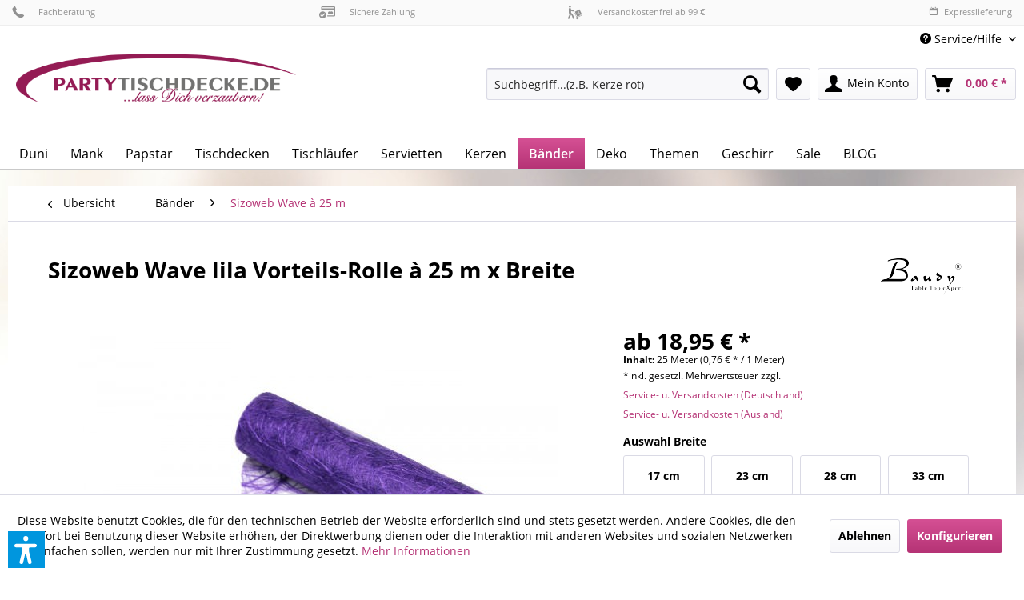

--- FILE ---
content_type: text/html; charset=UTF-8
request_url: https://partytischdecke.de/Baender/Sizoweb-Wave-a-25-m/173745/Sizoweb-Wave-lila-Vorteils-Rolle-a-25-m-x-Breite
body_size: 26556
content:
<!DOCTYPE html> <html class="no-js" lang="de" itemscope="itemscope" itemtype="https://schema.org/WebPage"> <head> <meta charset="utf-8"><script>window.dataLayer = window.dataLayer || [];</script><script>window.dataLayer.push({
    "ecommerce": {
        "detail": {
            "actionField": {
                "list": "Sizoweb Wave \u00e0 25 m"
            },
            "products": [
                {
                    "name": "Sizoweb Wave lila Vorteils-Rolle \u00e0 25 m x Breite",
                    "id": "SWW5350.17",
                    "price": "18.95",
                    "brand": "Baudy e.K.",
                    "category": "Sizoweb Wave \u00e0 25 m",
                    "variant": ""
                }
            ]
        },
        "currencyCode": "EUR"
    },
    "google_tag_params": {
        "ecomm_pagetype": "product",
        "ecomm_prodid": "SWW5350.17",
        "ecomm_totalvalue": "18.95"
    }
});</script> <script>
var googleTag = function(w,d,s,l,i){w[l]=w[l]||[];w[l].push({'gtm.start':new Date().getTime(),event:'gtm.js'});var f=d.getElementsByTagName(s)[0],j=d.createElement(s),dl=l!='dataLayer'?'&l='+l:'';j.async=true;j.src='https://www.googletagmanager.com/gtm.js?id='+i+dl+'';f.parentNode.insertBefore(j,f);};
</script> <meta name="author" content="" /> <meta name="robots" content="index,follow" /> <meta name="revisit-after" content="15 days" /> <meta name="keywords" content="dekotafelband Sizoweb Wave lila 25 m Rollen, Creaweb Wave lila 25 m Rollen, Tischband Sizoweb Wave lila 25 m Rollen, Tischläufer Sizoweb Wellenschnitt lila 25 m Rollen, Faserseide Sizoweb Wave lila 25 m Rolle" /> <meta name="description" content="Bunte Auswahl an Sizoweb Wave lila Vorteils-Rolle à 25 m x Breite in guter Qualität und zu vernünftigen Preisen." /> <meta property="og:type" content="product" /> <meta property="og:site_name" content="Partytischdecke.de" /> <meta property="og:url" content="https://partytischdecke.de/Baender/Sizoweb-Wave-a-25-m/173745/Sizoweb-Wave-lila-Vorteils-Rolle-a-25-m-x-Breite" /> <meta property="og:title" content="Sizoweb Wave lila Vorteils-Rolle à 25 m x Breite" /> <meta property="og:description" content="Original Dekoband&amp;nbsp;Sizoweb Wave* in&amp;nbsp;lila Format: Länge 25 lfm x Auswahl Breite (17, 23, 28, 33 oder 38) cm Material: Polyacryl/Polyester…" /> <meta property="og:image" content="https://partytischdecke.de/media/image/bd/11/62/Baudy_Sizoweb_Wave_lila_5350-Kopie.jpg" /> <meta property="product:brand" content="Baudy e.K." /> <meta property="product:price" content="18.95" /> <meta property="product:product_link" content="https://partytischdecke.de/Baender/Sizoweb-Wave-a-25-m/173745/Sizoweb-Wave-lila-Vorteils-Rolle-a-25-m-x-Breite" /> <meta name="twitter:card" content="product" /> <meta name="twitter:site" content="Partytischdecke.de" /> <meta name="twitter:title" content="Sizoweb Wave lila Vorteils-Rolle à 25 m x Breite" /> <meta name="twitter:description" content="Original Dekoband&amp;nbsp;Sizoweb Wave* in&amp;nbsp;lila Format: Länge 25 lfm x Auswahl Breite (17, 23, 28, 33 oder 38) cm Material: Polyacryl/Polyester…" /> <meta name="twitter:image" content="https://partytischdecke.de/media/image/bd/11/62/Baudy_Sizoweb_Wave_lila_5350-Kopie.jpg" /> <meta itemprop="copyrightHolder" content="Partytischdecke.de" /> <meta itemprop="copyrightYear" content="2014" /> <meta itemprop="isFamilyFriendly" content="True" /> <meta itemprop="image" content="https://partytischdecke.de/media/image/f5/f9/a6/Partytischdecke-Logo-500-flat.png" /> <meta name="viewport" content="width=device-width, initial-scale=1.0"> <meta name="mobile-web-app-capable" content="yes"> <meta name="apple-mobile-web-app-title" content="Partytischdecke.de"> <meta name="apple-mobile-web-app-capable" content="yes"> <meta name="apple-mobile-web-app-status-bar-style" content="default"> <link rel="apple-touch-icon-precomposed" href="https://partytischdecke.de/media/image/95/39/74/apple-icon-180x180.png"> <link rel="shortcut icon" href="https://partytischdecke.de/media/image/93/6c/74/favicon-96x96.png"> <meta name="msapplication-navbutton-color" content="#b53375" /> <meta name="application-name" content="Partytischdecke.de" /> <meta name="msapplication-starturl" content="https://partytischdecke.de/" /> <meta name="msapplication-window" content="width=1024;height=768" /> <meta name="msapplication-TileImage" content="https://partytischdecke.de/media/image/e1/97/b8/ms-icon-150x150.png"> <meta name="msapplication-TileColor" content="#b53375"> <meta name="theme-color" content="#b53375" /> <link rel="canonical" href="https://partytischdecke.de/Baender/Sizoweb-Wave-a-25-m/173745/Sizoweb-Wave-lila-Vorteils-Rolle-a-25-m-x-Breite" /> <title itemprop="name">Sizoweb Wave lila Vorteils-Rolle à 25 m x Breite in großer Auswahl von Baudy e.K. - jetzt Auswählen! | Partytischdecke.de</title> <link href="/web/cache/1764667516_45c0a54742a86d1aa60bc3e9652312c3.css" media="all" rel="stylesheet" type="text/css" /> <link href="https://partytischdecke.de/./themes/Frontend/PartytischdeckeDE/frontend/_includes/stcbicons.css" media="all" rel="stylesheet" type="text/css" /> <link href="https://partytischdecke.de/./themes/Frontend/PartytischdeckeDE/frontend/_includes/custom.css" media="all" rel="stylesheet" type="text/css" /> <script>var dv_accessibility_options = {"language":"de","standardToolPosition":6,"filters":{"height":"","displayBlock":".cart--amount,.cart--display,.cart--quantity","lineHeight":".account--display,.filter-panel--title,.navigation--signin-btn,.cart--amount,.cookie-permission--decline-button,.cookie-permission--configure-button,.cart--display","wrapInput":".main-search--form"},"enabledModules":{"keyboardNav":"1","contrast":"1","highlightLinks":"1","biggerText":"1","textSpacing":"1","legibleFonts":"1","bigCursor":"1","readingGuide":"1","tooltips":"1","pauseAnimations":"1"},"enableResetButton":"1","enablePageStructureButton":"1","enablePositionButton":"1","moduleKeyboardNav":{"frameColor":"#ff0000"},"moduleContrast":{"useInverseColors":"1","useDarkContrast":"1","useLightContrast":"1","useDesaturate":"1"},"moduleHighlightLinks":{"color":"#ffff00","background":"#00d1113a","highlightColor":"#000000"},"moduleBiggerText":{"factor":"5"},"moduleTextSpacing":{"factor":"2"},"moduleLegibleFonts":["dvaccess-legible-fonts","dvaccess-legible-fonts-1"],"moduleBigCursor":{"imageURL":"[data-uri]"},"moduleReadingGuide":{"color":"#ff0000","background":"#000000","readingGuideColor":"#ff0000"},"snippets":{"copyright":"powered by <a href=https://designverign.de target=_blank rel=noopener title=designverign>designverign</a>","app.toggle.label":"Accessibility Tool ausklappen","menu.title":"Barrierefrei Hilfswerkzeuge","menu.button.move":"Icon verschieben","menu.button.page-structure":"Seiten-Struktur","menu.button.reset":"Zur\u00fccksetzen","menu.header.headers":"\u00dcberschriften","menu.header.landmarks":"Landmarks","menu.header.links":"Links","menu.position.left-top":"links oben","menu.position.left-center":"links zentriert","menu.position.left-bottom":"links unten","menu.position.right-top":"rechts oben","menu.position.right-center":"rechts mitte","menu.position.right-bottom":"rechts unten","menu.position.center-top":"mitte oben","menu.position.center-bottom":"mitte unten","module.button.bigger-text":"Gr\u00f6\u00dferer Text","module.button.bigger-text.0":"Gr\u00f6\u00dferer Text","module.button.bigger-text.1":"Gr\u00f6\u00dferer Text","module.button.bigger-text.2":"Gr\u00f6\u00dferer Text","module.button.bigger-text.3":"Gr\u00f6\u00dferer Text","module.button.cursor":"Mauszeiger","module.button.cursor.0":"Gro\u00dfer Mauszeiger","module.button.contrast":"Kontrast +","module.button.contrast.0":"Invertierte Farben","module.button.contrast.1":"Dunkler Kontrast","module.button.contrast.2":"Heller Kontrast","module.button.contrast.3":"Schwarz-Wei\u00df","module.button.highlight-links":"Links hervorheben","module.button.keyboard-nav":"Navigation per Tab-Taste","module.button.legible-fonts":"Schriftart","module.button.legible-fonts.0":"Lesbare Schriftart","module.button.legible-fonts.1":"Legasthenie freundlich","module.button.pause-animations":"Animationen pausieren","module.button.pause-animations.0":"Animationen abspielen","module.button.reading-guide":"Lese-F\u00fchrung","module.button.text-spacing":"Zeichen-Abstand","module.button.text-spacing.0":"Kleiner Abstand","module.button.text-spacing.1":"Moderater Abstand","module.button.text-spacing.2":"Gro\u00dfer Abstand","module.button.tooltips":"Zus\u00e4tzliche Beschreibung"}};</script> <link href="/custom/plugins/VerignDvAccessibility/Resources/public/css/dvaccess.min.css" media="all" rel="stylesheet" type="text/css" /> <link href="/custom/plugins/VerignDvAccessibility/Resources/public/css/shopwareaccess.css" media="all" rel="stylesheet" type="text/css" /> </head> <body class="is--ctl-detail is--act-index" ><!-- WbmTagManager (noscript) -->
<noscript><iframe src="https://www.googletagmanager.com/ns.html?id=GTM-WV72VPZ"
            height="0" width="0" style="display:none;visibility:hidden"></iframe></noscript>
<!-- End WbmTagManager (noscript) --> <div data-paypalUnifiedMetaDataContainer="true" data-paypalUnifiedRestoreOrderNumberUrl="https://partytischdecke.de/widgets/PaypalUnifiedOrderNumber/restoreOrderNumber" class="is--hidden"> </div> <div class="page-wrap"> <noscript class="noscript-main"> <div class="alert is--warning"> <div class="alert--icon"> <i class="icon--element icon--warning"></i> </div> <div class="alert--content"> Um Partytischdecke.de in vollem Umfang nutzen zu k&ouml;nnen, empfehlen wir Ihnen Javascript in Ihrem Browser zu aktiveren. </div> </div> </noscript> <header class="header-main"> <div class="comersio--conersion-header"> <div class="conversion--header-wrapper textaligned"> <div> <a href=""><i class="stctico stctico-Support8" style="font-size:20px"></i> Fachberatung</a> </div> <div> <a href=""><i class="stctico stctico-Pay7" style="font-size:20px"></i> Sichere Zahlung</a> </div> <div> <a href=""><i class="stctico stctico-Delivery1" style="font-size:20px"></i> Versandkostenfrei ab 99 € </a> </div> <div> <a href=""><i class="icon--calendar"></i> Expresslieferung</a> </div> </div> </div> <div class="top-bar"> <div class="container block-group"> <nav class="top-bar--navigation block" role="menubar">   <div class="navigation--entry entry--compare is--hidden" role="menuitem" aria-haspopup="true" data-drop-down-menu="true">   </div> <div class="navigation--entry entry--service has--drop-down" role="menuitem" aria-haspopup="true" data-drop-down-menu="true"> <i class="icon--service"></i> Service/Hilfe <ul class="service--list is--rounded" role="menu"> <li class="service--entry" role="menuitem"> <a class="service--link" href="https://partytischdecke.de/Allgemeine-Geschaeftsbedingungen" title="Allgemeine Geschäftsbedingungen" > Allgemeine Geschäftsbedingungen </a> </li> <li class="service--entry" role="menuitem"> <a class="service--link" href="https://partytischdecke.de/registerFC/index/sValidation/H" title="Händler-Login" > Händler-Login </a> </li> <li class="service--entry" role="menuitem"> <a class="service--link" href="https://partytischdecke.de/Impressum" title="Impressum" > Impressum </a> </li> <li class="service--entry" role="menuitem"> <a class="service--link" href="https://partytischdecke.de/Kontakt" title="Kontakt" > Kontakt </a> </li> <li class="service--entry" role="menuitem"> <a class="service--link" href="https://partytischdecke.de/Lieferinfo-Ausland" title="Lieferinfo Ausland" > Lieferinfo Ausland </a> </li> <li class="service--entry" role="menuitem"> <a class="service--link" href="https://partytischdecke.de/Lieferinfo-DE" title="Lieferinfo DE" > Lieferinfo DE </a> </li> <li class="service--entry" role="menuitem"> <a class="service--link" href="https://partytischdecke.de/Musterversand" title="Musterversand" > Musterversand </a> </li> <li class="service--entry" role="menuitem"> <a class="service--link" href="https://partytischdecke.de/UEber-Partytischdecke.de" title="Über Partytischdecke.de" > Über Partytischdecke.de </a> </li> <li class="service--entry" role="menuitem"> <a class="service--link" href="https://partytischdecke.de/Widerrufsbelehrung" title="Widerrufsbelehrung" > Widerrufsbelehrung </a> </li> <li class="service--entry" role="menuitem"> <a class="service--link" href="https://partytischdecke.de/Hilfe/Support" title="Hilfe / Support" > Hilfe / Support </a> </li> <li class="service--entry" role="menuitem"> <a class="service--link" href="https://partytischdecke.de/Zahlungsarten" title="Zahlungsarten" > Zahlungsarten </a> </li> <li class="service--entry" role="menuitem"> <a class="service--link" href="https://partytischdecke.de/Datenschutz" title="Datenschutz" > Datenschutz </a> </li> </ul> </div> </nav> </div> </div> <div class="container header--navigation"> <div class="logo-main block-group" role="banner"> <div class="logo--shop block"> <a class="logo--link" href="https://partytischdecke.de/" title="Partytischdecke.de - zur Startseite wechseln"> <picture> <source srcset="https://partytischdecke.de/media/image/f5/f9/a6/Partytischdecke-Logo-500-flat.png" media="(min-width: 78.75em)"> <source srcset="https://partytischdecke.de/media/image/f5/f9/a6/Partytischdecke-Logo-500-flat.png" media="(min-width: 64em)"> <source srcset="https://partytischdecke.de/media/image/f5/f9/a6/Partytischdecke-Logo-500-flat.png" media="(min-width: 48em)"> <img srcset="https://partytischdecke.de/media/image/f5/f9/a6/Partytischdecke-Logo-500-flat.png" alt="Partytischdecke.de - zur Startseite wechseln" /> </picture> </a> </div> </div> <nav class="shop--navigation block-group"> <ul class="navigation--list block-group" role="menubar"> <li class="navigation--entry entry--menu-left" role="menuitem"> <a class="entry--link entry--trigger btn is--icon-left" href="#offcanvas--left" data-offcanvas="true" data-offCanvasSelector=".sidebar-main" aria-label="Menü"> <i class="icon--menu"></i> Menü </a> </li> <li class="navigation--entry entry--search" role="menuitem" data-search="true" aria-haspopup="true" data-minLength="3"> <a class="btn entry--link entry--trigger" href="#show-hide--search" title="Suche anzeigen / schließen" aria-label="Suche anzeigen / schließen"> <i class="icon--search"></i> <span class="search--display">Suchen</span> </a> <form action="/search" method="get" class="main-search--form"> <input type="search" name="sSearch" aria-label="Suchbegriff...(z.B. Kerze rot)" class="main-search--field" autocomplete="off" autocapitalize="off" placeholder="Suchbegriff...(z.B. Kerze rot)" maxlength="30" /> <button type="submit" class="main-search--button" aria-label="Suchen"> <i class="icon--search"></i> <span class="main-search--text">Suchen</span> </button> <div class="form--ajax-loader">&nbsp;</div> </form> <div class="main-search--results"></div> </li>  <li class="navigation--entry entry--notepad" role="menuitem"> <a href="https://partytischdecke.de/note" title="Merkzettel" aria-label="Merkzettel" class="btn"> <i class="icon--heart"></i> </a> </li> <li class="navigation--entry entry--account" role="menuitem" data-offcanvas="true" data-offCanvasSelector=".account--dropdown-navigation"> <a href="https://partytischdecke.de/account" title="Mein Konto" aria-label="Mein Konto" class="btn is--icon-left entry--link account--link"> <i class="icon--account"></i> <span class="account--display"> Mein Konto </span> </a> </li> <li class="navigation--entry entry--cart" role="menuitem"> <a class="btn is--icon-left cart--link" href="https://partytischdecke.de/checkout/cart" title="Warenkorb" aria-label="Warenkorb"> <span class="cart--display"> Warenkorb </span> <span class="badge is--primary is--minimal cart--quantity is--hidden">0</span> <i class="icon--basket"></i> <span class="cart--amount"> 0,00&nbsp;&euro; * </span> </a> <div class="ajax-loader">&nbsp;</div> </li>  </ul> </nav> <div class="container--ajax-cart" data-collapse-cart="true" data-displayMode="offcanvas"></div> </div> </header> <nav class="navigation-main"> <div class="container" data-menu-scroller="true" data-listSelector=".navigation--list.container" data-viewPortSelector=".navigation--list-wrapper"> <div class="navigation--list-wrapper"> <ul class="navigation--list container" role="menubar" itemscope="itemscope" itemtype="http://schema.org/SiteNavigationElement"> <li class="navigation--entry" role="menuitem"><a class="navigation--link" href="https://partytischdecke.de/cat/index/sCategory/12" title="Duni" itemprop="url"><span itemprop="name">Duni</span></a></li><li class="navigation--entry" role="menuitem"><a class="navigation--link" href="https://partytischdecke.de/cat/index/sCategory/204" title="Mank" itemprop="url"><span itemprop="name">Mank</span></a></li><li class="navigation--entry" role="menuitem"><a class="navigation--link" href="https://partytischdecke.de/cat/index/sCategory/205" title="Papstar" itemprop="url"><span itemprop="name">Papstar</span></a></li><li class="navigation--entry" role="menuitem"><a class="navigation--link" href="https://partytischdecke.de/Tischdecken/" title="Tischdecken" itemprop="url"><span itemprop="name">Tischdecken</span></a></li><li class="navigation--entry" role="menuitem"><a class="navigation--link" href="https://partytischdecke.de/Tischlaeufer/" title="Tischläufer" itemprop="url"><span itemprop="name">Tischläufer</span></a></li><li class="navigation--entry" role="menuitem"><a class="navigation--link" href="https://partytischdecke.de/Servietten/" title="Servietten" itemprop="url"><span itemprop="name">Servietten</span></a></li><li class="navigation--entry" role="menuitem"><a class="navigation--link" href="https://partytischdecke.de/Kerzen/" title="Kerzen" itemprop="url"><span itemprop="name">Kerzen</span></a></li><li class="navigation--entry is--active" role="menuitem"><a class="navigation--link is--active" href="https://partytischdecke.de/Baender/" title="Bänder" itemprop="url"><span itemprop="name">Bänder</span></a></li><li class="navigation--entry" role="menuitem"><a class="navigation--link" href="https://partytischdecke.de/Deko/" title="Deko" itemprop="url"><span itemprop="name">Deko</span></a></li><li class="navigation--entry" role="menuitem"><a class="navigation--link" href="https://partytischdecke.de/Themen/" title="Themen" itemprop="url"><span itemprop="name">Themen</span></a></li><li class="navigation--entry" role="menuitem"><a class="navigation--link" href="https://partytischdecke.de/Geschirr/" title="Geschirr" itemprop="url"><span itemprop="name">Geschirr</span></a></li><li class="navigation--entry" role="menuitem"><a class="navigation--link" href="https://partytischdecke.de/Sale/" title="Sale" itemprop="url"><span itemprop="name">Sale</span></a></li><li class="navigation--entry" role="menuitem"><a class="navigation--link" href="https://partytischdecke.de/BLOG/" title="BLOG" itemprop="url"><span itemprop="name">BLOG</span></a></li> </ul> </div> <div class="gr-advanced-menu" data-advanced-menu="true"> <div class="menu--container"> <div class="button-container"> <a href="https://partytischdecke.de/cat/index/sCategory/12" class="button--category" title="Zur Kategorie "> <i class="icon--arrow-right"></i> Zur Kategorie Duni </a> <span class="button--close"> <i class="icon--cross"></i> </span> </div> <div class="content--wrapper has--content has--teaser advanced-menu-delay" data-hoverdelay="500"> <ul class="menu--list menu--level-0 " style="width: 75%;"> <li class="menu--list-item item--level-0 grafic--box--with-45" > <a href="https://partytischdecke.de/Duni/Duni-Tischdecken/" class="menu--list-item-link" title="Duni Tischdecken"> <div class="Navigation--sub-picture" style="background-image:url(https://partytischdecke.de/media/image/3e/88/4d/DuniTischdeckenRund56b9cfc746a6d.jpg); height: 70px "> </div> <div class="graad--name--box"> Duni Tischdecken </div> </a> </li> <li class="menu--list-item item--level-0 grafic--box--with-45" > <a href="https://partytischdecke.de/Duni/Duni-Servietten/" class="menu--list-item-link" title="Duni Servietten"> <div class="Navigation--sub-picture" style="background-image:url(https://partytischdecke.de/media/image/96/3b/6e/DuniServiette.jpg); height: 70px "> </div> <div class="graad--name--box"> Duni Servietten </div> </a> </li> <li class="menu--list-item item--level-0 grafic--box--with-45" > <a href="https://partytischdecke.de/Duni/Duni-Tischlaeufer/" class="menu--list-item-link" title="Duni Tischläufer"> <div class="Navigation--sub-picture" style="background-image:url(https://partytischdecke.de/media/image/87/ac/50/Baudy_Duni_Tischlaeufer.jpg); height: 70px "> </div> <div class="graad--name--box"> Duni Tischläufer </div> </a> </li> <li class="menu--list-item item--level-0 grafic--box--with-45" > <a href="https://partytischdecke.de/Duni/Duni-Skirtings/" class="menu--list-item-link" title="Duni Skirtings"> <div class="Navigation--sub-picture" style="background-image:url(https://partytischdecke.de/media/image/e7/11/22/Baudy_Duni_Skirtings566603311e426.jpg); height: 70px "> </div> <div class="graad--name--box"> Duni Skirtings </div> </a> </li> <li class="menu--list-item item--level-0 grafic--box--with-45" > <a href="https://partytischdecke.de/Duni/Duni-Tischsets/" class="menu--list-item-link" title="Duni Tischsets"> <div class="Navigation--sub-picture" style="background-image:url(https://partytischdecke.de/media/image/d9/22/ae/Baudy_Duni_Tischset.jpg); height: 70px "> </div> <div class="graad--name--box"> Duni Tischsets </div> </a> </li> <li class="menu--list-item item--level-0 grafic--box--with-45" > <a href="https://partytischdecke.de/Duni/Duni-Royal-Serie/" class="menu--list-item-link" title="Duni Royal Serie"> <div class="Navigation--sub-picture" style="background-image:url(https://partytischdecke.de/media/image/6b/6e/c5/Baudy_Duni_Royal_Black.jpg); height: 70px "> </div> <div class="graad--name--box"> Duni Royal Serie </div> </a> </li> <li class="menu--list-item item--level-0 grafic--box--with-45" > <a href="https://partytischdecke.de/Duni/Duni-Posea-Serie/" class="menu--list-item-link" title="Duni Posea Serie"> <div class="Navigation--sub-picture" style="background-image:url(https://partytischdecke.de/media/image/3c/8f/g0/Baudy_Duni_Serie_Posea_Kat.jpg); height: 70px "> </div> <div class="graad--name--box"> Duni Posea Serie </div> </a> </li> <li class="menu--list-item item--level-0 grafic--box--with-45" > <a href="https://partytischdecke.de/Duni/Duni-Fruehling/" class="menu--list-item-link" title="Duni Frühling"> <div class="Navigation--sub-picture" style="background-image:url(https://partytischdecke.de/media/image/31/67/88/Partytischdecke_Duni_Fru-hling.jpg); height: 70px "> </div> <div class="graad--name--box"> Duni Frühling </div> </a> </li> <li class="menu--list-item item--level-0 grafic--box--with-45" > <a href="https://partytischdecke.de/Duni/Duni-Weihnachten/" class="menu--list-item-link" title="Duni Weihnachten"> <div class="Navigation--sub-picture" style="background-image:url(https://partytischdecke.de/media/image/dd/46/aa/Baudy_Duni_Weihnachten5656d83e55c3c.jpg); height: 70px "> </div> <div class="graad--name--box"> Duni Weihnachten </div> </a> </li> <li class="menu--list-item item--level-0 grafic--box--with-45" > <a href="https://partytischdecke.de/Duni/Duni-Giovanni/" class="menu--list-item-link" title="Duni Giovanni"> <div class="Navigation--sub-picture" style="background-image:url(https://partytischdecke.de/media/image/g0/56/83/Baudy_Duni_Giovanni_Kat.jpg); height: 70px "> </div> <div class="graad--name--box"> Duni Giovanni </div> </a> </li> <li class="menu--list-item item--level-0 grafic--box--with-45" > <a href="https://partytischdecke.de/Duni/Duni-Bavaria/" class="menu--list-item-link" title="Duni Bavaria"> <div class="Navigation--sub-picture" style="background-image:url(https://partytischdecke.de/media/image/73/ac/8e/Baudy_Duni_Bayern.jpg); height: 70px "> </div> <div class="graad--name--box"> Duni Bavaria </div> </a> </li> <li class="menu--list-item item--level-0 grafic--box--with-45" > <a href="https://partytischdecke.de/Duni/Duni-Malina/" class="menu--list-item-link" title="Duni Malina"> <div class="Navigation--sub-picture" style="background-image:url(https://partytischdecke.de/media/image/8a/a6/a4/Baudy_Duni_Malina_Kat.jpg); height: 70px "> </div> <div class="graad--name--box"> Duni Malina </div> </a> </li> <li class="menu--list-item item--level-0 grafic--box--with-45" > <a href="https://partytischdecke.de/Duni/Duni-Kerzen-LED-usw./" class="menu--list-item-link" title="Duni Kerzen, LED, usw."> <div class="Navigation--sub-picture" style="background-image:url(https://partytischdecke.de/media/image/1b/dc/a5/Baudy_Duni_LED.jpg); height: 70px "> </div> <div class="graad--name--box"> Duni Kerzen, LED, usw. </div> </a> </li> <li class="menu--list-item item--level-0 grafic--box--with-45" > <a href="https://partytischdecke.de/Duni/Duni-Tassendecken/" class="menu--list-item-link" title="Duni Tassendecken"> <div class="Navigation--sub-picture" style="background-image:url(https://partytischdecke.de/media/image/af/99/de/Baudy_Duni_Coasters.jpg); height: 70px "> </div> <div class="graad--name--box"> Duni Tassendecken </div> </a> </li> </ul> <div class="menu--delimiter" style="right: 25%;"></div> <div class="menu--teaser" style="width: 25%;"> <a href="https://partytischdecke.de/cat/index/sCategory/12" title="Duni" class="teaser--image" style="background-image: url(https://partytischdecke.de/media/image/b8/bb/d0/Baudy_Hochzeit_Kategorie.jpg);"></a> <div class="teaser--headline">Duni Premium Qualität</div> <div class="teaser--text"> Tischdecken, Servietten, Verziehrungsstücke und vieles mehr: Wenn hervorragende Qualität im gehobenen Rahmen gefragt ist, sind Produkte von Duni weder in Variationsvielfalt noch in Auswahl nachlässig. Auf Partytischdecke.de finden Sie eine... <a class="teaser--text-link" href="https://partytischdecke.de/cat/index/sCategory/12" title="mehr erfahren"> mehr erfahren </a> </div> </div> </div> </div> <div class="menu--container"> <div class="button-container"> <a href="https://partytischdecke.de/cat/index/sCategory/204" class="button--category" title="Zur Kategorie "> <i class="icon--arrow-right"></i> Zur Kategorie Mank </a> <span class="button--close"> <i class="icon--cross"></i> </span> </div> <div class="content--wrapper has--content has--teaser advanced-menu-delay" data-hoverdelay="500"> <ul class="menu--list menu--level-0 " style="width: 75%;"> <li class="menu--list-item item--level-0 grafic--box--with-45" > <a href="https://partytischdecke.de/Mank/Mank-Servietten/" class="menu--list-item-link" title="Mank Servietten"> <div class="Navigation--sub-picture" style="background-image:url(https://partytischdecke.de/media/image/62/ca/ac/Baudy_Mank_Airlaid_Linclass_Servietten_kat.jpg); height: 70px "> </div> <div class="graad--name--box"> Mank Servietten </div> </a> </li> <li class="menu--list-item item--level-0 grafic--box--with-45" > <a href="https://partytischdecke.de/Mank/Mank-Tischlaeufer-Uni/" class="menu--list-item-link" title="Mank Tischläufer Uni"> <div class="Navigation--sub-picture" style="background-image:url(https://partytischdecke.de/media/image/6e/ec/5f/Baudy_Mank_Tischlaeufer.jpg); height: 70px "> </div> <div class="graad--name--box"> Mank Tischläufer Uni </div> </a> </li> <li class="menu--list-item item--level-0 grafic--box--with-45" > <a href="https://partytischdecke.de/Mank/Mank-Tischdecken/" class="menu--list-item-link" title="Mank Tischdecken"> <div class="Navigation--sub-picture" style="background-image:url(https://partytischdecke.de/media/image/e0/24/04/Baudy_Mank_Tischdecken.jpg); height: 70px "> </div> <div class="graad--name--box"> Mank Tischdecken </div> </a> </li> <li class="menu--list-item item--level-0 grafic--box--with-45" > <a href="https://partytischdecke.de/Mank/Mank-Tischlaeufer-Motiv/" class="menu--list-item-link" title="Mank Tischläufer Motiv"> <div class="Navigation--sub-picture" style="background-image:url(https://partytischdecke.de/media/image/f6/4d/8e/Baudy_Mank_Tischlaeufer_Motiv56657179574b7.jpg); height: 70px "> </div> <div class="graad--name--box"> Mank Tischläufer Motiv </div> </a> </li> <li class="menu--list-item item--level-0 grafic--box--with-45" > <a href="https://partytischdecke.de/Mank/Mank-Mitteldecken/" class="menu--list-item-link" title="Mank Mitteldecken"> <div class="Navigation--sub-picture" style="background-image:url(https://partytischdecke.de/media/image/a4/df/49/Baudy_Mank_Mitteldecken.jpg); height: 70px "> </div> <div class="graad--name--box"> Mank Mitteldecken </div> </a> </li> <li class="menu--list-item item--level-0 grafic--box--with-45" > <a href="https://partytischdecke.de/Mank/Mank-Tassendeckchen/" class="menu--list-item-link" title="Mank Tassendeckchen"> <div class="Navigation--sub-picture" style="background-image:url(https://partytischdecke.de/media/image/5d/58/f1/Baudy_Mank_Tassendeckchen_kat.jpg); height: 70px "> </div> <div class="graad--name--box"> Mank Tassendeckchen </div> </a> </li> <li class="menu--list-item item--level-0 grafic--box--with-45" > <a href="https://partytischdecke.de/Mank/Mank-Tischsets/" class="menu--list-item-link" title="Mank Tischsets"> <div class="graad--name--box"> Mank Tischsets </div> </a> </li> </ul> <div class="menu--delimiter" style="right: 25%;"></div> <div class="menu--teaser" style="width: 25%;"> <a href="https://partytischdecke.de/cat/index/sCategory/204" title="Mank" class="teaser--image" style="background-image: url(https://partytischdecke.de/media/image/5d/58/f1/Baudy_Mank_Tassendeckchen_kat.jpg);"></a> <div class="teaser--headline">Mank</div> </div> </div> </div> <div class="menu--container"> <div class="button-container"> <a href="https://partytischdecke.de/cat/index/sCategory/205" class="button--category" title="Zur Kategorie "> <i class="icon--arrow-right"></i> Zur Kategorie Papstar </a> <span class="button--close"> <i class="icon--cross"></i> </span> </div> <div class="content--wrapper has--content has--teaser advanced-menu-delay" data-hoverdelay="500"> <ul class="menu--list menu--level-0 " style="width: 75%;"> <li class="menu--list-item item--level-0 grafic--box--with-45" > <a href="https://partytischdecke.de/Papstar/Papstar-Tischdecken/" class="menu--list-item-link" title="Papstar Tischdecken"> <div class="Navigation--sub-picture" style="background-image:url(https://partytischdecke.de/media/image/1c/07/42/Baudy_Papstar_Tischdecken.jpg); height: 70px "> </div> <div class="graad--name--box"> Papstar Tischdecken </div> </a> </li> <li class="menu--list-item item--level-0 grafic--box--with-45" > <a href="https://partytischdecke.de/Papstar/Papstar-Servietten/" class="menu--list-item-link" title="Papstar Servietten"> <div class="Navigation--sub-picture" style="background-image:url(https://partytischdecke.de/media/image/68/8f/a7/Baudy_Papstar_Servietten.jpg); height: 70px "> </div> <div class="graad--name--box"> Papstar Servietten </div> </a> </li> <li class="menu--list-item item--level-0 grafic--box--with-45" > <a href="https://partytischdecke.de/Papstar/Papstar-Tischsets/" class="menu--list-item-link" title="Papstar Tischsets"> <div class="Navigation--sub-picture" style="background-image:url(https://partytischdecke.de/media/image/78/b3/3f/vlies-tischsets-soft-selection_1.jpg); height: 70px "> </div> <div class="graad--name--box"> Papstar Tischsets </div> </a> </li> </ul> <div class="menu--delimiter" style="right: 25%;"></div> <div class="menu--teaser" style="width: 25%;"> <div class="teaser--headline">Papstar</div> <div class="teaser--text"> Kostengünstige und individuelle Angebote stehen Ihnen auf Partytischdecke.de mit Papstar-Produkten zur Verfügung. Tischdecken, Servietten oder Läufer in unterschiedlichen Farben, Formen und aus verschiedenen Materialien werden Ihren... <a class="teaser--text-link" href="https://partytischdecke.de/cat/index/sCategory/205" title="mehr erfahren"> mehr erfahren </a> </div> </div> </div> </div> <div class="menu--container"> <div class="button-container"> <a href="https://partytischdecke.de/Tischdecken/" class="button--category" title="Zur Kategorie "> <i class="icon--arrow-right"></i> Zur Kategorie Tischdecken </a> <span class="button--close"> <i class="icon--cross"></i> </span> </div> <div class="content--wrapper has--content has--teaser advanced-menu-delay" data-hoverdelay="500"> <ul class="menu--list menu--level-0 " style="width: 75%;"> <li class="menu--list-item item--level-0 grafic--box--with-45" > <a href="https://partytischdecke.de/Tischdecken/Tischdecken-B1/" class="menu--list-item-link" title="Tischdecken B1"> <div class="Navigation--sub-picture" style="background-image:url(https://partytischdecke.de/media/image/50/bb/7e/Baudy_Schwer-Entflammbat_kat.jpg); height: 70px "> </div> <div class="graad--name--box"> Tischdecken B1 </div> </a> </li> <li class="menu--list-item item--level-0 grafic--box--with-45" > <a href="https://partytischdecke.de/Tischdecken/Biologische-Tischdecke/" class="menu--list-item-link" title="Biologische Tischdecke"> <div class="Navigation--sub-picture" style="background-image:url(https://partytischdecke.de/media/image/82/24/6d/Baudy_Papstar_Bio_Tischdecken.jpg); height: 70px "> </div> <div class="graad--name--box"> Biologische Tischdecke </div> </a> </li> <li class="menu--list-item item--level-0 grafic--box--with-45" > <a href="https://partytischdecke.de/Tischdecken/Festliche-Tischdecken/" class="menu--list-item-link" title="Festliche Tischdecken"> <div class="Navigation--sub-picture" style="background-image:url(https://partytischdecke.de/media/image/91/87/bf/Baudy_Festliche_Tischdecken.jpg); height: 70px "> </div> <div class="graad--name--box"> Festliche Tischdecken </div> </a> </li> <li class="menu--list-item item--level-0 grafic--box--with-45" > <a href="https://partytischdecke.de/Tischdecken/Papiertischdecken/" class="menu--list-item-link" title="Papiertischdecken"> <div class="Navigation--sub-picture" style="background-image:url(https://partytischdecke.de/media/image/4e/47/9a/Baudy_Papier_Tischdecken.jpg); height: 70px "> </div> <div class="graad--name--box"> Papiertischdecken </div> </a> </li> <li class="menu--list-item item--level-0 grafic--box--with-45" > <a href="https://partytischdecke.de/Tischdecken/Folientischdecken/" class="menu--list-item-link" title="Folientischdecken"> <div class="Navigation--sub-picture" style="background-image:url(https://partytischdecke.de/media/image/64/d8/6a/Baudy_Folien_Tischdecken.jpg); height: 70px "> </div> <div class="graad--name--box"> Folientischdecken </div> </a> </li> <li class="menu--list-item item--level-0 grafic--box--with-45" > <a href="https://partytischdecke.de/Tischdecken/Runde-Tischdecken/" class="menu--list-item-link" title="Runde Tischdecken"> <div class="Navigation--sub-picture" style="background-image:url(https://partytischdecke.de/media/image/13/a2/ab/Baudy_Runde_Tischdecken.jpg); height: 70px "> </div> <div class="graad--name--box"> Runde Tischdecken </div> </a> </li> <li class="menu--list-item item--level-0 grafic--box--with-45" > <a href="https://partytischdecke.de/Tischdecken/PP-Vliestischdecken/" class="menu--list-item-link" title="PP-Vliestischdecken"> <div class="Navigation--sub-picture" style="background-image:url(https://partytischdecke.de/media/image/c4/3d/42/Baudy_SoftSelection_Tischdecken.jpg); height: 70px "> </div> <div class="graad--name--box"> PP-Vliestischdecken </div> </a> </li> <li class="menu--list-item item--level-0 grafic--box--with-45" > <a href="https://partytischdecke.de/Tischdecken/Bavaria-Huettenzauber/" class="menu--list-item-link" title="Bavaria &amp; Hüttenzauber"> <div class="Navigation--sub-picture" style="background-image:url(https://partytischdecke.de/media/image/f7/c8/94/Baudy_Bavaria_Tischdecken.jpg); height: 70px "> </div> <div class="graad--name--box"> Bavaria & Hüttenzauber </div> </a> </li> <li class="menu--list-item item--level-0 grafic--box--with-45" > <a href="https://partytischdecke.de/Tischdecken/Abwaschbare-Tischdecken/" class="menu--list-item-link" title="Abwaschbare Tischdecken"> <div class="Navigation--sub-picture" style="background-image:url(https://partytischdecke.de/media/image/71/f6/61/Baudy_Abwaschbare_Tischdecken.jpg); height: 70px "> </div> <div class="graad--name--box"> Abwaschbare Tischdecken </div> </a> </li> <li class="menu--list-item item--level-0 grafic--box--with-45" > <a href="https://partytischdecke.de/Tischdecken/Skirtings/" class="menu--list-item-link" title="Skirtings"> <div class="Navigation--sub-picture" style="background-image:url(https://partytischdecke.de/media/image/e7/11/22/Baudy_Duni_Skirtings566603311e426.jpg); height: 70px "> </div> <div class="graad--name--box"> Skirtings </div> </a> </li> <li class="menu--list-item item--level-0 grafic--box--with-45" > <a href="https://partytischdecke.de/Tischdecken/Mitteldecken-Uni/" class="menu--list-item-link" title="Mitteldecken Uni"> <div class="Navigation--sub-picture" style="background-image:url(https://partytischdecke.de/media/image/e8/fb/b5/Baudy_Duni_Mitteldecke.jpg); height: 70px "> </div> <div class="graad--name--box"> Mitteldecken Uni </div> </a> </li> <li class="menu--list-item item--level-0 grafic--box--with-45" > <a href="https://partytischdecke.de/Tischdecken/Tischsets/" class="menu--list-item-link" title="Tischsets"> <div class="graad--name--box"> Tischsets </div> </a> </li> <li class="menu--list-item item--level-0 grafic--box--with-45" > <a href="https://partytischdecke.de/Tischdecken/Tischdecken-fuer-Biertische/" class="menu--list-item-link" title="Tischdecken für Biertische"> <div class="graad--name--box"> Tischdecken für Biertische </div> </a> </li> <li class="menu--list-item item--level-0 grafic--box--with-45" > <a href="https://partytischdecke.de/Tischdecken/Abwaschbare-Mitteldecken/" class="menu--list-item-link" title="Abwaschbare Mitteldecken"> <div class="graad--name--box"> Abwaschbare Mitteldecken </div> </a> </li> </ul> <div class="menu--delimiter" style="right: 25%;"></div> <div class="menu--teaser" style="width: 25%;"> <div class="teaser--headline">Tischdecken</div> <div class="teaser--text"> Die Suche nach der optimalen Tischdecke für den gegebenen Anlass scheint oftmals kein Ende nehmen zu wollen. Was darf es denn sein? Partytischdecke.de eröffnet Ihnen eine große facettenreiche Auswahl unter der Sie sicherlich auch Ihr... <a class="teaser--text-link" href="https://partytischdecke.de/Tischdecken/" title="mehr erfahren"> mehr erfahren </a> </div> </div> </div> </div> <div class="menu--container"> <div class="button-container"> <a href="https://partytischdecke.de/Tischlaeufer/" class="button--category" title="Zur Kategorie "> <i class="icon--arrow-right"></i> Zur Kategorie Tischläufer </a> <span class="button--close"> <i class="icon--cross"></i> </span> </div> <div class="content--wrapper has--content has--teaser advanced-menu-delay" data-hoverdelay="500"> <ul class="menu--list menu--level-0 " style="width: 75%;"> <li class="menu--list-item item--level-0 grafic--box--with-45" > <a href="https://partytischdecke.de/Tischlaeufer/Duni-Uni-Breite-40-cm/" class="menu--list-item-link" title="Duni Uni Breite 40 cm"> <div class="Navigation--sub-picture" style="background-image:url(https://partytischdecke.de/media/image/87/ac/50/Baudy_Duni_Tischlaeufer.jpg); height: 70px "> </div> <div class="graad--name--box"> Duni Uni Breite 40 cm </div> </a> </li> <li class="menu--list-item item--level-0 grafic--box--with-45" > <a href="https://partytischdecke.de/Tischlaeufer/Duni-Linnea-0-15-x-20-m/" class="menu--list-item-link" title="Duni Linnea 0,15 x 20 m"> <div class="Navigation--sub-picture" style="background-image:url(https://partytischdecke.de/media/image/1d/51/39/Baudy_Duni_Linnea_Kat.jpg); height: 70px "> </div> <div class="graad--name--box"> Duni Linnea 0,15 x 20 m </div> </a> </li> <li class="menu--list-item item--level-0 grafic--box--with-45" > <a href="https://partytischdecke.de/Tischlaeufer/Duni-Motiv-0-4-x-24-m/" class="menu--list-item-link" title="Duni Motiv 0,4 x 24 m"> <div class="Navigation--sub-picture" style="background-image:url(https://partytischdecke.de/media/image/13/52/e4/Baudy_Duni_Motivtischlufer.jpg); height: 70px "> </div> <div class="graad--name--box"> Duni Motiv 0,4 x 24 m </div> </a> </li> <li class="menu--list-item item--level-0 grafic--box--with-45" > <a href="https://partytischdecke.de/Tischlaeufer/Mank-Uni-0-4-x-24-m/" class="menu--list-item-link" title="Mank Uni 0,4 x 24 m"> <div class="Navigation--sub-picture" style="background-image:url(https://partytischdecke.de/media/image/6e/ec/5f/Baudy_Mank_Tischlaeufer.jpg); height: 70px "> </div> <div class="graad--name--box"> Mank Uni 0,4 x 24 m </div> </a> </li> <li class="menu--list-item item--level-0 grafic--box--with-45" > <a href="https://partytischdecke.de/Tischlaeufer/Mank-Uni-0-2-x-20-m/" class="menu--list-item-link" title="Mank Uni 0,2 x 20 m"> <div class="Navigation--sub-picture" style="background-image:url(https://partytischdecke.de/media/image/b3/45/eb/Baudy_Mank_Tischlaeufer5672ad88a4ff7.jpg); height: 70px "> </div> <div class="graad--name--box"> Mank Uni 0,2 x 20 m </div> </a> </li> <li class="menu--list-item item--level-0 grafic--box--with-45" > <a href="https://partytischdecke.de/Tischlaeufer/Mank-Motiv-0-4-x-24-m/" class="menu--list-item-link" title="Mank Motiv 0,4 x 24 m"> <div class="Navigation--sub-picture" style="background-image:url(https://partytischdecke.de/media/image/f6/4d/8e/Baudy_Mank_Tischlaeufer_Motiv56657179574b7.jpg); height: 70px "> </div> <div class="graad--name--box"> Mank Motiv 0,4 x 24 m </div> </a> </li> <li class="menu--list-item item--level-0 grafic--box--with-45" > <a href="https://partytischdecke.de/Tischlaeufer/PDT-Vichy-0-4-x-3-6-m/" class="menu--list-item-link" title="PDT Vichy 0,4 x 3,6 m"> <div class="Navigation--sub-picture" style="background-image:url(https://partytischdecke.de/media/image/07/8b/21/Baudy_PaperDesign_Tischlaeufer_Vichy.jpg); height: 70px "> </div> <div class="graad--name--box"> PDT Vichy 0,4 x 3,6 m </div> </a> </li> </ul> <div class="menu--delimiter" style="right: 25%;"></div> <div class="menu--teaser" style="width: 25%;"> <div class="teaser--headline">Tischläufer</div> <div class="teaser--text"> Marken, Größen, Muster: Partytischdecke.de erfüllt Ihre Wünsche unter Anderem, wenn sie sich um Tischläufer oder Tête-à-Tête drehen. In dieser Kategorie finden Sie eine zusammengestellte Auswahl unserer Tischläufer. Sanfte Berühungen und... <a class="teaser--text-link" href="https://partytischdecke.de/Tischlaeufer/" title="mehr erfahren"> mehr erfahren </a> </div> </div> </div> </div> <div class="menu--container"> <div class="button-container"> <a href="https://partytischdecke.de/Servietten/" class="button--category" title="Zur Kategorie "> <i class="icon--arrow-right"></i> Zur Kategorie Servietten </a> <span class="button--close"> <i class="icon--cross"></i> </span> </div> <div class="content--wrapper has--content has--teaser advanced-menu-delay" data-hoverdelay="500"> <ul class="menu--list menu--level-0 " style="width: 75%;"> <li class="menu--list-item item--level-0 grafic--box--with-45" > <a href="https://partytischdecke.de/Servietten/Festliche-Servietten/" class="menu--list-item-link" title="Festliche Servietten"> <div class="Navigation--sub-picture" style="background-image:url(https://partytischdecke.de/media/image/e3/b8/fa/Baudy_Festliche_Servietten.jpg); height: 70px "> </div> <div class="graad--name--box"> Festliche Servietten </div> </a> </li> <li class="menu--list-item item--level-0 grafic--box--with-45" > <a href="https://partytischdecke.de/Servietten/Motiv-Servietten/" class="menu--list-item-link" title="Motiv Servietten"> <div class="Navigation--sub-picture" style="background-image:url(https://partytischdecke.de/media/image/79/e3/c2/Baudy_Motive_Servietten.jpg); height: 70px "> </div> <div class="graad--name--box"> Motiv Servietten </div> </a> </li> <li class="menu--list-item item--level-0 grafic--box--with-45" > <a href="https://partytischdecke.de/Servietten/Zellstoff-Servietten/" class="menu--list-item-link" title="Zellstoff Servietten"> <div class="Navigation--sub-picture" style="background-image:url(https://partytischdecke.de/media/image/d7/e2/9e/Baudy_Zellstoff_Servietten.jpg); height: 70px "> </div> <div class="graad--name--box"> Zellstoff Servietten </div> </a> </li> <li class="menu--list-item item--level-0 grafic--box--with-45" > <a href="https://partytischdecke.de/Servietten/Serviettenringe/" class="menu--list-item-link" title="Serviettenringe"> <div class="Navigation--sub-picture" style="background-image:url(https://partytischdecke.de/media/image/76/81/a4/Baudy_Serviettenringe_Kat.jpg); height: 70px "> </div> <div class="graad--name--box"> Serviettenringe </div> </a> </li> <li class="menu--list-item item--level-0 grafic--box--with-45" > <a href="https://partytischdecke.de/Servietten/Praegeservietten/" class="menu--list-item-link" title="Prägeservietten"> <div class="graad--name--box"> Prägeservietten </div> </a> </li> <li class="menu--list-item item--level-0 grafic--box--with-45" > <a href="https://partytischdecke.de/Servietten/Taschentuecher/" class="menu--list-item-link" title="Taschentücher"> <div class="graad--name--box"> Taschentücher </div> </a> </li> </ul> <div class="menu--delimiter" style="right: 25%;"></div> <div class="menu--teaser" style="width: 25%;"> <div class="teaser--headline">Servietten</div> <div class="teaser--text"> Zwischen Tischdecken und Geschirr fallen Servietten mitunter als erstes ins Gewicht. Ob robuste und festliche Servietten, motivbedruckte Varianten oder Zellstoffprodukte: Jeder Serviette von Partytischdecke.de eröffnet eigene Vorzüge und... <a class="teaser--text-link" href="https://partytischdecke.de/Servietten/" title="mehr erfahren"> mehr erfahren </a> </div> </div> </div> </div> <div class="menu--container"> <div class="button-container"> <a href="https://partytischdecke.de/Kerzen/" class="button--category" title="Zur Kategorie "> <i class="icon--arrow-right"></i> Zur Kategorie Kerzen </a> <span class="button--close"> <i class="icon--cross"></i> </span> </div> <div class="content--wrapper has--content has--teaser advanced-menu-delay" data-hoverdelay="500"> <ul class="menu--list menu--level-0 " style="width: 75%;"> <li class="menu--list-item item--level-0 grafic--box--with-45" > <a href="https://partytischdecke.de/Kerzen/LED-Lampen/" class="menu--list-item-link" title="LED Lampen"> <div class="Navigation--sub-picture" style="background-image:url(https://partytischdecke.de/media/image/1b/dc/a5/Baudy_Duni_LED.jpg); height: 70px "> </div> <div class="graad--name--box"> LED Lampen </div> </a> </li> <li class="menu--list-item item--level-0 grafic--box--with-45" > <a href="https://partytischdecke.de/Kerzen/Rustik-Kerzen/" class="menu--list-item-link" title="Rustik Kerzen"> <div class="Navigation--sub-picture" style="background-image:url(https://partytischdecke.de/media/image/fd/98/0e/Baudy_Kerzen_Rustic56669d22857d8.jpg); height: 70px "> </div> <div class="graad--name--box"> Rustik Kerzen </div> </a> </li> <li class="menu--list-item item--level-0 grafic--box--with-45" > <a href="https://partytischdecke.de/Kerzen/Rustic-Wachswindlichter/" class="menu--list-item-link" title="Rustic Wachswindlichter"> <div class="Navigation--sub-picture" style="background-image:url(https://partytischdecke.de/media/image/a6/19/21/Baudy_Kerzen_Wachswindlicht56669f6dc5579.jpg); height: 70px "> </div> <div class="graad--name--box"> Rustic Wachswindlichter </div> </a> </li> <li class="menu--list-item item--level-0 grafic--box--with-45" > <a href="https://partytischdecke.de/Kerzen/Rosenkerzen/" class="menu--list-item-link" title="Rosenkerzen"> <div class="Navigation--sub-picture" style="background-image:url(https://partytischdecke.de/media/image/6e/f0/a2/Baudy_Ideas4Seasons_Rosenkerzen_Kat.jpg); height: 70px "> </div> <div class="graad--name--box"> Rosenkerzen </div> </a> </li> <li class="menu--list-item item--level-0 grafic--box--with-45" > <a href="https://partytischdecke.de/Kerzen/Stumpenkerzen/" class="menu--list-item-link" title="Stumpenkerzen"> <div class="Navigation--sub-picture" style="background-image:url(https://partytischdecke.de/media/image/5a/84/1b/Baudy_Kerzen_Stumpen56669e279192b.jpg); height: 70px "> </div> <div class="graad--name--box"> Stumpenkerzen </div> </a> </li> <li class="menu--list-item item--level-0 grafic--box--with-45" > <a href="https://partytischdecke.de/Kerzen/Spitzkerzen/" class="menu--list-item-link" title="Spitzkerzen "> <div class="Navigation--sub-picture" style="background-image:url(https://partytischdecke.de/media/image/92/6e/6c/Baudy_Kerzen_Spitzkerzen566699178dd14.jpg); height: 70px "> </div> <div class="graad--name--box"> Spitzkerzen </div> </a> </li> <li class="menu--list-item item--level-0 grafic--box--with-45" > <a href="https://partytischdecke.de/Kerzen/Stabkerzen/" class="menu--list-item-link" title="Stabkerzen"> <div class="Navigation--sub-picture" style="background-image:url(https://partytischdecke.de/media/image/f5/2b/fd/Baudy_Kerzen_Stabkerzen56669eaf77efa.jpg); height: 70px "> </div> <div class="graad--name--box"> Stabkerzen </div> </a> </li> <li class="menu--list-item item--level-0 grafic--box--with-45" > <a href="https://partytischdecke.de/Kerzen/Teelichte/" class="menu--list-item-link" title="Teelichte"> <div class="Navigation--sub-picture" style="background-image:url(https://partytischdecke.de/media/image/0a/1d/ae/Baudy_Teelichte.jpg); height: 70px "> </div> <div class="graad--name--box"> Teelichte </div> </a> </li> <li class="menu--list-item item--level-0 grafic--box--with-45" > <a href="https://partytischdecke.de/Kerzen/Zahlenkerzen/" class="menu--list-item-link" title="Zahlenkerzen"> <div class="Navigation--sub-picture" style="background-image:url(https://partytischdecke.de/media/image/9f/f7/e1/Baudy-_Kerzen_Zahlenkerzen5666c05a9de0e.jpg); height: 70px "> </div> <div class="graad--name--box"> Zahlenkerzen </div> </a> </li> <li class="menu--list-item item--level-0 grafic--box--with-45" > <a href="https://partytischdecke.de/Kerzen/Schwimmkerzen/" class="menu--list-item-link" title="Schwimmkerzen "> <div class="Navigation--sub-picture" style="background-image:url(https://partytischdecke.de/media/image/e5/ec/f1/Baudy_Kerzen_Schwimmkerzen.jpg); height: 70px "> </div> <div class="graad--name--box"> Schwimmkerzen </div> </a> </li> <li class="menu--list-item item--level-0 grafic--box--with-45" > <a href="https://partytischdecke.de/Kerzen/Glasgefaesse/" class="menu--list-item-link" title="Glasgefäße"> <div class="Navigation--sub-picture" style="background-image:url(https://partytischdecke.de/media/image/34/2a/4e/Baudy_Kugelglas_Serie_Kat.jpg); height: 70px "> </div> <div class="graad--name--box"> Glasgefäße </div> </a> </li> <li class="menu--list-item item--level-0 grafic--box--with-45" > <a href="https://partytischdecke.de/Kerzen/Zubehoer-fuer-Kerzen/" class="menu--list-item-link" title="Zubehör für Kerzen"> <div class="Navigation--sub-picture" style="background-image:url(https://partytischdecke.de/media/image/08/e0/10/Baudy_Kerzen_Kerzenzubehoer.png); height: 70px "> </div> <div class="graad--name--box"> Zubehör für Kerzen </div> </a> </li> <li class="menu--list-item item--level-0 grafic--box--with-45" > <a href="https://partytischdecke.de/Kerzen/Ostereierkerzen/" class="menu--list-item-link" title="Ostereierkerzen"> <div class="graad--name--box"> Ostereierkerzen </div> </a> </li> <li class="menu--list-item item--level-0 grafic--box--with-45" > <a href="https://partytischdecke.de/Kerzen/Glaeser-mit-Wachsfuellung/" class="menu--list-item-link" title="Gläser mit Wachsfüllung"> <div class="Navigation--sub-picture" style="background-image:url(https://partytischdecke.de/media/image/6e/f7/6b/Baudy_Papstar_Glas-mit-Wachsfuellung-90-mm-80-mm-Kat.jpg); height: 70px "> </div> <div class="graad--name--box"> Gläser mit Wachsfüllung </div> </a> </li> <li class="menu--list-item item--level-0 grafic--box--with-45" > <a href="https://partytischdecke.de/Kerzen/Kerzen-in-Silber-und-Gold/" class="menu--list-item-link" title="Kerzen in Silber und Gold"> <div class="Navigation--sub-picture" style="background-image:url(https://partytischdecke.de/media/image/7a/68/82/Baudy_Kerzen_Gold-Silber.jpg); height: 70px "> </div> <div class="graad--name--box"> Kerzen in Silber und Gold </div> </a> </li> <li class="menu--list-item item--level-0 grafic--box--with-45" > <a href="https://partytischdecke.de/Kerzen/Duftkerzen/" class="menu--list-item-link" title="Duftkerzen"> <div class="graad--name--box"> Duftkerzen </div> </a> </li> <li class="menu--list-item item--level-0 grafic--box--with-45" > <a href="https://partytischdecke.de/Kerzen/Kerzenverzierungen/" class="menu--list-item-link" title="Kerzenverzierungen"> <div class="graad--name--box"> Kerzenverzierungen </div> </a> </li> </ul> <div class="menu--delimiter" style="right: 25%;"></div> <div class="menu--teaser" style="width: 25%;"> <div class="teaser--headline">Kerzen</div> <div class="teaser--text"> Ein romantisches Dinner zu zweit? Kerzenlicht als gemütliche Alternative zu herkömmlichen Licht? Partytischdecke.de hält eine breitgefächerte Auswahl verschiedenster Kerzen für Sie bereit. Unseren Kerzen gelingt aufgrund von Farb- und... <a class="teaser--text-link" href="https://partytischdecke.de/Kerzen/" title="mehr erfahren"> mehr erfahren </a> </div> </div> </div> </div> <div class="menu--container"> <div class="button-container"> <a href="https://partytischdecke.de/Baender/" class="button--category" title="Zur Kategorie "> <i class="icon--arrow-right"></i> Zur Kategorie Bänder </a> <span class="button--close"> <i class="icon--cross"></i> </span> </div> <div class="content--wrapper has--content has--teaser advanced-menu-delay" data-hoverdelay="500"> <ul class="menu--list menu--level-0 " style="width: 75%;"> <li class="menu--list-item item--level-0 grafic--box--with-45" > <a href="https://partytischdecke.de/Baender/Deko-Perlenbaender/" class="menu--list-item-link" title="Deko Perlenbänder"> <div class="Navigation--sub-picture" style="background-image:url(https://partytischdecke.de/media/image/8c/63/1b/Baudy_Perlenschnurr.jpg); height: 70px "> </div> <div class="graad--name--box"> Deko Perlenbänder </div> </a> </li> <li class="menu--list-item item--level-0 grafic--box--with-45" > <a href="https://partytischdecke.de/Baender/Sizoweb-Rollen-a-5-m/" class="menu--list-item-link" title="Sizoweb Rollen à 5 m"> <div class="Navigation--sub-picture" style="background-image:url(https://partytischdecke.de/media/image/50/63/87/Baudy_Sizoweb_Kat_1.jpg); height: 70px "> </div> <div class="graad--name--box"> Sizoweb Rollen à 5 m </div> </a> </li> <li class="menu--list-item item--level-0 grafic--box--with-45" > <a href="https://partytischdecke.de/Baender/Sizoweb-Rollen-a-25-m/" class="menu--list-item-link" title="Sizoweb Rollen à 25 m"> <div class="Navigation--sub-picture" style="background-image:url(https://partytischdecke.de/media/image/50/63/87/Baudy_Sizoweb_Kat_1.jpg); height: 70px "> </div> <div class="graad--name--box"> Sizoweb Rollen à 25 m </div> </a> </li> <li class="menu--list-item item--level-0 grafic--box--with-45" > <a href="https://partytischdecke.de/Baender/Sizoweb-Wave-a-25-m/" class="menu--list-item-link" title="Sizoweb Wave à 25 m"> <div class="Navigation--sub-picture" style="background-image:url(https://partytischdecke.de/media/image/1f/36/a6/Baudy_Sizoweb_Wave_Kat_1.jpg); height: 70px "> </div> <div class="graad--name--box"> Sizoweb Wave à 25 m </div> </a> </li> <li class="menu--list-item item--level-0 grafic--box--with-45" > <a href="https://partytischdecke.de/Baender/Sizoflor-Rollen-a-25-m/" class="menu--list-item-link" title="Sizoflor Rollen à 25 m"> <div class="Navigation--sub-picture" style="background-image:url(https://partytischdecke.de/media/image/6a/c4/7e/Baudy_Sizoflor_Kat_1.jpg); height: 70px "> </div> <div class="graad--name--box"> Sizoflor Rollen à 25 m </div> </a> </li> <li class="menu--list-item item--level-0 grafic--box--with-45" > <a href="https://partytischdecke.de/Baender/Sizoflor-Wave-a-25-m/" class="menu--list-item-link" title="Sizoflor Wave à 25 m"> <div class="Navigation--sub-picture" style="background-image:url(https://partytischdecke.de/media/image/29/8f/37/Baudy_Sizoflor_Wave_Kat_1.jpg); height: 70px "> </div> <div class="graad--name--box"> Sizoflor Wave à 25 m </div> </a> </li> <li class="menu--list-item item--level-0 grafic--box--with-45" > <a href="https://partytischdecke.de/Baender/Sizotwist-Rollen-a-10-m/" class="menu--list-item-link" title="Sizotwist Rollen à 10 m"> <div class="Navigation--sub-picture" style="background-image:url(https://partytischdecke.de/media/image/d8/8c/8b/Baudy_Sizotwist_Kat_1.jpg); height: 70px "> </div> <div class="graad--name--box"> Sizotwist Rollen à 10 m </div> </a> </li> <li class="menu--list-item item--level-0 grafic--box--with-45" > <a href="https://partytischdecke.de/Baender/Jutebaender-2030-cm/" class="menu--list-item-link" title="Jutebänder 20/30 cm"> <div class="Navigation--sub-picture" style="background-image:url(https://partytischdecke.de/media/image/d4/ef/61/Baudy-_Juteband577122cb1578e.jpg); height: 70px "> </div> <div class="graad--name--box"> Jutebänder 20/30 cm </div> </a> </li> <li class="menu--list-item item--level-0 grafic--box--with-45" > <a href="https://partytischdecke.de/Baender/Jutebaender-15-cm/" class="menu--list-item-link" title="Jutebänder 15 cm"> <div class="Navigation--sub-picture" style="background-image:url(https://partytischdecke.de/media/image/87/45/b8/Baudy_Sizoband_kat.jpg); height: 70px "> </div> <div class="graad--name--box"> Jutebänder 15 cm </div> </a> </li> <li class="menu--list-item item--level-0 grafic--box--with-45" > <a href="https://partytischdecke.de/Baender/Jutebaender-5-cm/" class="menu--list-item-link" title="Jutebänder 5 cm"> <div class="Navigation--sub-picture" style="background-image:url(https://partytischdecke.de/media/image/a2/38/33/Baudy_Juteband_5cm_kat.jpg); height: 70px "> </div> <div class="graad--name--box"> Jutebänder 5 cm </div> </a> </li> <li class="menu--list-item item--level-0 grafic--box--with-45" > <a href="https://partytischdecke.de/Baender/Sizolace-Rollen-30-cm/" class="menu--list-item-link" title="Sizolace Rollen 30 cm"> <div class="Navigation--sub-picture" style="background-image:url(https://partytischdecke.de/media/image/bb/32/f7/Baudy-Sizolace_Kat.jpg); height: 70px "> </div> <div class="graad--name--box"> Sizolace Rollen 30 cm </div> </a> </li> <li class="menu--list-item item--level-0 grafic--box--with-45" > <a href="https://partytischdecke.de/Baender/Vintage-Baender/" class="menu--list-item-link" title="Vintage Bänder"> <div class="Navigation--sub-picture" style="background-image:url(https://partytischdecke.de/media/image/a1/da/7e/Baudy_Vintage_Baender_kat.jpg); height: 70px "> </div> <div class="graad--name--box"> Vintage Bänder </div> </a> </li> <li class="menu--list-item item--level-0 grafic--box--with-45" > <a href="https://partytischdecke.de/Baender/Netzband-28-cm/" class="menu--list-item-link" title="Netzband 28 cm"> <div class="Navigation--sub-picture" style="background-image:url(https://partytischdecke.de/media/image/23/de/4f/Baudy_Netzband_Kat.jpg); height: 70px "> </div> <div class="graad--name--box"> Netzband 28 cm </div> </a> </li> <li class="menu--list-item item--level-0 grafic--box--with-45" > <a href="https://partytischdecke.de/Baender/Spiderweb-28-cm/" class="menu--list-item-link" title="Spiderweb 28 cm"> <div class="Navigation--sub-picture" style="background-image:url(https://partytischdecke.de/media/image/1c/f7/5f/Baudy_Spyderweb_Kat.jpg); height: 70px "> </div> <div class="graad--name--box"> Spiderweb 28 cm </div> </a> </li> <li class="menu--list-item item--level-0 grafic--box--with-45" > <a href="https://partytischdecke.de/Baender/Taftband-Crushed-29-cm/" class="menu--list-item-link" title="Taftband Crushed 29 cm"> <div class="Navigation--sub-picture" style="background-image:url(https://partytischdecke.de/media/image/00/4b/7a/Baudy_Taftband_Kat.jpg); height: 70px "> </div> <div class="graad--name--box"> Taftband Crushed 29 cm </div> </a> </li> <li class="menu--list-item item--level-0 grafic--box--with-45" > <a href="https://partytischdecke.de/Baender/Organza-Chiffon/" class="menu--list-item-link" title="Organza / Chiffon"> <div class="Navigation--sub-picture" style="background-image:url(https://partytischdecke.de/media/image/c3/93/46/Baudy_Organza_Kat_1.jpg); height: 70px "> </div> <div class="graad--name--box"> Organza / Chiffon </div> </a> </li> <li class="menu--list-item item--level-0 grafic--box--with-45" > <a href="https://partytischdecke.de/Baender/Satin-Baender/" class="menu--list-item-link" title="Satin Bänder"> <div class="Navigation--sub-picture" style="background-image:url(https://partytischdecke.de/media/image/0b/6e/62/Baudy_Satin_Kat_156fd823754e41.jpg); height: 70px "> </div> <div class="graad--name--box"> Satin Bänder </div> </a> </li> <li class="menu--list-item item--level-0 grafic--box--with-45" > <a href="https://partytischdecke.de/Baender/Dekoband-Spitzenborduere/" class="menu--list-item-link" title="Dekoband Spitzenbordüre"> <div class="Navigation--sub-picture" style="background-image:url(https://partytischdecke.de/media/image/aa/79/04/Partytischdecke_de_Spitzenband.jpg); height: 70px "> </div> <div class="graad--name--box"> Dekoband Spitzenbordüre </div> </a> </li> <li class="menu--list-item item--level-0 grafic--box--with-45" > <a href="https://partytischdecke.de/Baender/Luxury-Tischband/" class="menu--list-item-link" title="Luxury-Tischband"> <div class="Navigation--sub-picture" style="background-image:url(https://partytischdecke.de/media/image/11/b2/86/Baudy_Baender_Luxuryband.jpg); height: 70px "> </div> <div class="graad--name--box"> Luxury-Tischband </div> </a> </li> <li class="menu--list-item item--level-0 grafic--box--with-45" > <a href="https://partytischdecke.de/Baender/Crash-Tischband/" class="menu--list-item-link" title="Crash-Tischband"> <div class="Navigation--sub-picture" style="background-image:url(https://partytischdecke.de/media/image/ff/cd/8a/Baudy_Baender_Crashband.jpg); height: 70px "> </div> <div class="graad--name--box"> Crash-Tischband </div> </a> </li> <li class="menu--list-item item--level-0 grafic--box--with-45" > <a href="https://partytischdecke.de/Baender/Schoene-Baender/" class="menu--list-item-link" title="Schöne Bänder"> <div class="Navigation--sub-picture" style="background-image:url(https://partytischdecke.de/media/image/a1/1a/c6/Baudy_Scho-ne_Baender_Kat_1.jpg); height: 70px "> </div> <div class="graad--name--box"> Schöne Bänder </div> </a> </li> <li class="menu--list-item item--level-0 grafic--box--with-45" > <a href="https://partytischdecke.de/Baender/Bastschnur/" class="menu--list-item-link" title="Bastschnur"> <div class="graad--name--box"> Bastschnur </div> </a> </li> <li class="menu--list-item item--level-0 grafic--box--with-45" > <a href="https://partytischdecke.de/Baender/Deko-Schleifen/" class="menu--list-item-link" title="Deko Schleifen"> <div class="graad--name--box"> Deko Schleifen </div> </a> </li> </ul> <div class="menu--delimiter" style="right: 25%;"></div> <div class="menu--teaser" style="width: 25%;"> <div class="teaser--headline">Bänder</div> <div class="teaser--text"> Vom ausgedünnten Kunstfaserband bis hin zur motivbedruckten Papiervariante sind auf Partytischdecke.de viele Tischbänder zu finden. Kombiniert mit farblich abgestimmten Servietten, Tischdecken oder Dekorationselementen hinterlassen Tischbänder... <a class="teaser--text-link" href="https://partytischdecke.de/Baender/" title="mehr erfahren"> mehr erfahren </a> </div> </div> </div> </div> <div class="menu--container"> <div class="button-container"> <a href="https://partytischdecke.de/Deko/" class="button--category" title="Zur Kategorie "> <i class="icon--arrow-right"></i> Zur Kategorie Deko </a> <span class="button--close"> <i class="icon--cross"></i> </span> </div> <div class="content--wrapper has--content has--teaser advanced-menu-delay" data-hoverdelay="500"> <ul class="menu--list menu--level-0 " style="width: 75%;"> <li class="menu--list-item item--level-0 grafic--box--with-45" > <a href="https://partytischdecke.de/Deko/Crystal-Deko-Raindrops/" class="menu--list-item-link" title="Crystal Deko Raindrops"> <div class="Navigation--sub-picture" style="background-image:url(https://partytischdecke.de/media/image/48/85/e4/Baudy_Raindrops_Kat_s.jpg); height: 70px "> </div> <div class="graad--name--box"> Crystal Deko Raindrops </div> </a> </li> <li class="menu--list-item item--level-0 grafic--box--with-45" > <a href="https://partytischdecke.de/Deko/Perlkies-1-2-1-8-mm/" class="menu--list-item-link" title="Perlkies 1,2 - 1,8 mm"> <div class="Navigation--sub-picture" style="background-image:url(https://partytischdecke.de/media/image/2b/8d/3a/Baudy_Deko_Perlkies.png); height: 70px "> </div> <div class="graad--name--box"> Perlkies 1,2 - 1,8 mm </div> </a> </li> <li class="menu--list-item item--level-0 grafic--box--with-45" > <a href="https://partytischdecke.de/Deko/Granulat-2-0-3-0-mm/" class="menu--list-item-link" title="Granulat 2,0 - 3,0 mm"> <div class="Navigation--sub-picture" style="background-image:url(https://partytischdecke.de/media/image/c5/c8/d3/Baudy_Eurosand_Farbgranulat.jpg); height: 70px "> </div> <div class="graad--name--box"> Granulat 2,0 - 3,0 mm </div> </a> </li> <li class="menu--list-item item--level-0 grafic--box--with-45" > <a href="https://partytischdecke.de/Deko/Diamanten-u.-Brillanten/" class="menu--list-item-link" title="Diamanten u. Brillanten"> <div class="Navigation--sub-picture" style="background-image:url(https://partytischdecke.de/media/image/3b/a3/86/Baudy_Brillanten_Diamanten.jpg); height: 70px "> </div> <div class="graad--name--box"> Diamanten u. Brillanten </div> </a> </li> <li class="menu--list-item item--level-0 grafic--box--with-45" > <a href="https://partytischdecke.de/Deko/Drahtbaelle-Herzen/" class="menu--list-item-link" title="Drahtbälle &amp; -Herzen"> <div class="Navigation--sub-picture" style="background-image:url(https://partytischdecke.de/media/image/41/f8/9c/Baudy_Deko_Drahtbaelle.png); height: 70px "> </div> <div class="graad--name--box"> Drahtbälle & -Herzen </div> </a> </li> <li class="menu--list-item item--level-0 grafic--box--with-45" > <a href="https://partytischdecke.de/Deko/Perlen-Perlenbaender/" class="menu--list-item-link" title="Perlen &amp; Perlenbänder"> <div class="graad--name--box"> Perlen & Perlenbänder </div> </a> </li> <li class="menu--list-item item--level-0 grafic--box--with-45" > <a href="https://partytischdecke.de/Deko/Luftballons/" class="menu--list-item-link" title="Luftballons"> <div class="Navigation--sub-picture" style="background-image:url(https://partytischdecke.de/media/image/a0/94/f0/Baudy_Deko_Ballons.png); height: 70px "> </div> <div class="graad--name--box"> Luftballons </div> </a> </li> <li class="menu--list-item item--level-0 grafic--box--with-45" > <a href="https://partytischdecke.de/Deko/Streuschmuck/" class="menu--list-item-link" title="Streuschmuck"> <div class="Navigation--sub-picture" style="background-image:url(https://partytischdecke.de/media/image/18/ba/a4/Baudy_Deko_Streuschmuck.png); height: 70px "> </div> <div class="graad--name--box"> Streuschmuck </div> </a> </li> <li class="menu--list-item item--level-0 grafic--box--with-45" > <a href="https://partytischdecke.de/Deko/Deko-Stecknadeln/" class="menu--list-item-link" title="Deko-Stecknadeln"> <div class="Navigation--sub-picture" style="background-image:url(https://partytischdecke.de/media/image/26/f7/e6/Baudy_Deko_Stecknadeln_Kat.jpg); height: 70px "> </div> <div class="graad--name--box"> Deko-Stecknadeln </div> </a> </li> <li class="menu--list-item item--level-0 grafic--box--with-45" > <a href="https://partytischdecke.de/Deko/Klammern/" class="menu--list-item-link" title="Klammern"> <div class="Navigation--sub-picture" style="background-image:url(https://partytischdecke.de/media/image/3d/b3/c7/Baudy_klammern_Kat_2.jpg); height: 70px "> </div> <div class="graad--name--box"> Klammern </div> </a> </li> <li class="menu--list-item item--level-0 grafic--box--with-45" > <a href="https://partytischdecke.de/Deko/Streuschmuck-Konfessionen/" class="menu--list-item-link" title="Streuschmuck Konfessionen"> <div class="Navigation--sub-picture" style="background-image:url(https://partytischdecke.de/media/image/11/dc/ab/Baudy_Streuschmuck_Religion-Kat_I.jpg); height: 70px "> </div> <div class="graad--name--box"> Streuschmuck Konfessionen </div> </a> </li> <li class="menu--list-item item--level-0 grafic--box--with-45" > <a href="https://partytischdecke.de/Deko/Organza-Beutel/" class="menu--list-item-link" title="Organza Beutel"> <div class="graad--name--box"> Organza Beutel </div> </a> </li> <li class="menu--list-item item--level-0 grafic--box--with-45" > <a href="https://partytischdecke.de/Deko/Stickerboegen/" class="menu--list-item-link" title="Stickerbögen"> <div class="Navigation--sub-picture" style="background-image:url(https://partytischdecke.de/media/image/9a/d7/e2/Baudy_Partytischdecke-de_Stickerbogen.jpg); height: 70px "> </div> <div class="graad--name--box"> Stickerbögen </div> </a> </li> <li class="menu--list-item item--level-0 grafic--box--with-45" > <a href="https://partytischdecke.de/Deko/EislaterneSektkuehler/" class="menu--list-item-link" title="Eislaterne/Sektkühler"> <div class="Navigation--sub-picture" style="background-image:url(https://partytischdecke.de/media/image/28/df/b5/Baudy_Eislaternen_Kat.jpg); height: 70px "> </div> <div class="graad--name--box"> Eislaterne/Sektkühler </div> </a> </li> <li class="menu--list-item item--level-0 grafic--box--with-45" > <a href="https://partytischdecke.de/Deko/Spiegel-u.-Glasgranulat/" class="menu--list-item-link" title="Spiegel- u. Glasgranulat"> <div class="Navigation--sub-picture" style="background-image:url(https://partytischdecke.de/media/image/cc/90/87/Baudy_Eurosand_Glasnuggest.jpg); height: 70px "> </div> <div class="graad--name--box"> Spiegel- u. Glasgranulat </div> </a> </li> <li class="menu--list-item item--level-0 grafic--box--with-45" > <a href="https://partytischdecke.de/Deko/Deko-Metallkugeln/" class="menu--list-item-link" title="Deko-Metallkugeln"> <div class="Navigation--sub-picture" style="background-image:url(https://partytischdecke.de/media/image/29/5b/fe/Baudy_Eurosand_Marakesch_Dekokugeln.jpg); height: 70px "> </div> <div class="graad--name--box"> Deko-Metallkugeln </div> </a> </li> <li class="menu--list-item item--level-0 grafic--box--with-45" > <a href="https://partytischdecke.de/Deko/GlasNuggets-Noble-Collection/" class="menu--list-item-link" title="GlasNuggets Noble Collection"> <div class="Navigation--sub-picture" style="background-image:url(https://partytischdecke.de/media/image/20/13/24/Baudy_Eurosand_Glasnuggets.jpg); height: 70px "> </div> <div class="graad--name--box"> GlasNuggets Noble Collection </div> </a> </li> <li class="menu--list-item item--level-0 grafic--box--with-45" > <a href="https://partytischdecke.de/Deko/Serviettenringe/" class="menu--list-item-link" title="Serviettenringe"> <div class="Navigation--sub-picture" style="background-image:url(https://partytischdecke.de/media/image/dc/9a/2e/Baudy_Servietten_Ringe_Kat.jpg); height: 70px "> </div> <div class="graad--name--box"> Serviettenringe </div> </a> </li> <li class="menu--list-item item--level-0 grafic--box--with-45" > <a href="https://partytischdecke.de/Deko/Jubilaeumsziffern/" class="menu--list-item-link" title="Jubiläumsziffern"> <div class="Navigation--sub-picture" style="background-image:url(https://partytischdecke.de/media/image/64/af/55/Baudy_Meyco_Jubilaeumszahlen.jpg); height: 70px "> </div> <div class="graad--name--box"> Jubiläumsziffern </div> </a> </li> <li class="menu--list-item item--level-0 grafic--box--with-45" > <a href="https://partytischdecke.de/Deko/Luftschlangen-u.-Konfetti/" class="menu--list-item-link" title="Luftschlangen u. Konfetti"> <div class="Navigation--sub-picture" style="background-image:url(https://partytischdecke.de/media/image/24/3e/c0/Baudy_Luftschlangen_Konfetti_Kat.jpg); height: 70px "> </div> <div class="graad--name--box"> Luftschlangen u. Konfetti </div> </a> </li> <li class="menu--list-item item--level-0 grafic--box--with-45" > <a href="https://partytischdecke.de/Deko/Raum-Girlanden/" class="menu--list-item-link" title="Raum-Girlanden"> <div class="Navigation--sub-picture" style="background-image:url(https://partytischdecke.de/media/image/11/36/02/Baudy_Girlanden_Kat5865374547c66.jpg); height: 70px "> </div> <div class="graad--name--box"> Raum-Girlanden </div> </a> </li> <li class="menu--list-item item--level-0 grafic--box--with-45" > <a href="https://partytischdecke.de/Deko/Wimpel-u.-Flaggenketten/" class="menu--list-item-link" title="Wimpel- u. Flaggenketten"> <div class="graad--name--box"> Wimpel- u. Flaggenketten </div> </a> </li> <li class="menu--list-item item--level-0 grafic--box--with-45" > <a href="https://partytischdecke.de/Deko/Wabenbaelle-u.-Lampions/" class="menu--list-item-link" title="Wabenbälle u. Lampions"> <div class="graad--name--box"> Wabenbälle u. Lampions </div> </a> </li> <li class="menu--list-item item--level-0 grafic--box--with-45" > <a href="https://partytischdecke.de/Deko/Alles-aus-Holz/" class="menu--list-item-link" title="Alles aus Holz"> <div class="graad--name--box"> Alles aus Holz </div> </a> </li> <li class="menu--list-item item--level-0 grafic--box--with-45" > <a href="https://partytischdecke.de/Deko/Effekt-PEN/" class="menu--list-item-link" title="Effekt-PEN"> <div class="Navigation--sub-picture" style="background-image:url(https://partytischdecke.de/media/image/07/2a/47/Baudy_Rayher_Effekt_PEN_Katku46IhXwh4E9w.jpg); height: 70px "> </div> <div class="graad--name--box"> Effekt-PEN </div> </a> </li> <li class="menu--list-item item--level-0 grafic--box--with-45" > <a href="https://partytischdecke.de/Deko/Bastelfilz/" class="menu--list-item-link" title="Bastelfilz"> <div class="Navigation--sub-picture" style="background-image:url(https://partytischdecke.de/media/image/54/78/39/Baudy_Filzplatten_200-300-2_weinrot-small.jpg); height: 70px "> </div> <div class="graad--name--box"> Bastelfilz </div> </a> </li> </ul> <div class="menu--delimiter" style="right: 25%;"></div> <div class="menu--teaser" style="width: 25%;"> <div class="teaser--headline">Deko</div> <div class="teaser--text"> &nbsp;Zur großen Auswahl tischdeckender Elemente auf Partytischdecke.de gehören auch Dekorationselemente unterschiedlichster Art. Streuschmuck, Farbwasser oder Girlanden schaffen feine Kombinationsmöglichkeiten, farbliche Hingucker und... <a class="teaser--text-link" href="https://partytischdecke.de/Deko/" title="mehr erfahren"> mehr erfahren </a> </div> </div> </div> </div> <div class="menu--container"> <div class="button-container"> <a href="https://partytischdecke.de/Themen/" class="button--category" title="Zur Kategorie "> <i class="icon--arrow-right"></i> Zur Kategorie Themen </a> <span class="button--close"> <i class="icon--cross"></i> </span> </div> <div class="content--wrapper has--content has--teaser advanced-menu-delay" data-hoverdelay="500"> <ul class="menu--list menu--level-0 " style="width: 75%;"> <li class="menu--list-item item--level-0 grafic--box--with-45" > <a href="https://partytischdecke.de/Themen/Hochzeit/" class="menu--list-item-link" title="Hochzeit"> <div class="Navigation--sub-picture" style="background-image:url(https://partytischdecke.de/media/image/b8/bb/d0/Baudy_Hochzeit_Kategorie.jpg); height: 70px "> </div> <div class="graad--name--box"> Hochzeit </div> </a> </li> <li class="menu--list-item item--level-0 grafic--box--with-45" > <a href="https://partytischdecke.de/Themen/Religion/" class="menu--list-item-link" title="Religion"> <div class="Navigation--sub-picture" style="background-image:url(https://partytischdecke.de/media/image/79/ec/eb/Baudy_Themen_Kon.png); height: 70px "> </div> <div class="graad--name--box"> Religion </div> </a> </li> <li class="menu--list-item item--level-0 grafic--box--with-45" > <a href="https://partytischdecke.de/Themen/Ostern/" class="menu--list-item-link" title="Ostern"> <div class="Navigation--sub-picture" style="background-image:url(https://partytischdecke.de/media/image/46/02/d7/Baudy_Themen_Ostern.jpg); height: 70px "> </div> <div class="graad--name--box"> Ostern </div> </a> </li> <li class="menu--list-item item--level-0 grafic--box--with-45" > <a href="https://partytischdecke.de/Themen/Fussball/" class="menu--list-item-link" title="Fussball"> <div class="Navigation--sub-picture" style="background-image:url(https://partytischdecke.de/media/image/e8/0a/c7/Baudy_Themen_Fussball.jpg); height: 70px "> </div> <div class="graad--name--box"> Fussball </div> </a> </li> <li class="menu--list-item item--level-0 grafic--box--with-45" > <a href="https://partytischdecke.de/Themen/Huettenzauber/" class="menu--list-item-link" title="Hüttenzauber"> <div class="Navigation--sub-picture" style="background-image:url(https://partytischdecke.de/media/image/a8/1b/84/Baudy_Themen_Huettenzauber.jpg); height: 70px "> </div> <div class="graad--name--box"> Hüttenzauber </div> </a> </li> <li class="menu--list-item item--level-0 grafic--box--with-45" > <a href="https://partytischdecke.de/Themen/Bavaria/" class="menu--list-item-link" title="Bavaria"> <div class="Navigation--sub-picture" style="background-image:url(https://partytischdecke.de/media/image/0c/96/9c/Baudy_Themen_Bavaria.jpg); height: 70px "> </div> <div class="graad--name--box"> Bavaria </div> </a> </li> <li class="menu--list-item item--level-0 grafic--box--with-45" > <a href="https://partytischdecke.de/Themen/Laender-Nationen/" class="menu--list-item-link" title="Länder &amp; Nationen"> <div class="Navigation--sub-picture" style="background-image:url(https://partytischdecke.de/media/image/39/77/03/Baudy_Themen_La-nder.png); height: 70px "> </div> <div class="graad--name--box"> Länder & Nationen </div> </a> </li> <li class="menu--list-item item--level-0 grafic--box--with-45" > <a href="https://partytischdecke.de/Themen/Kinderparty/" class="menu--list-item-link" title="Kinderparty"> <div class="Navigation--sub-picture" style="background-image:url(https://partytischdecke.de/media/image/ea/46/00/Baudy_Themen_Kinderparty.png); height: 70px "> </div> <div class="graad--name--box"> Kinderparty </div> </a> </li> <li class="menu--list-item item--level-0 grafic--box--with-45" > <a href="https://partytischdecke.de/Themen/Magic-Xperience/" class="menu--list-item-link" title="Magic Xperience"> <div class="Navigation--sub-picture" style="background-image:url(https://partytischdecke.de/media/image/2e/a4/51/Baudy_Papstar_magic.jpg); height: 70px "> </div> <div class="graad--name--box"> Magic Xperience </div> </a> </li> <li class="menu--list-item item--level-0 grafic--box--with-45" > <a href="https://partytischdecke.de/Themen/Fasching-Karneval/" class="menu--list-item-link" title="Fasching &amp; Karneval"> <div class="Navigation--sub-picture" style="background-image:url(https://partytischdecke.de/media/image/50/1e/ae/Baudy_Fasching_Kat.jpg); height: 70px "> </div> <div class="graad--name--box"> Fasching & Karneval </div> </a> </li> </ul> <div class="menu--delimiter" style="right: 25%;"></div> <div class="menu--teaser" style="width: 25%;"> <div class="teaser--headline">Themen</div> <div class="teaser--text"> Für einige Themenbereiche hat Partytischdecke.de schon einige passende Produkte zusammengestellt. Von Kindergeburtstag bis Fußballabend lassen sich viele Anlässe themengebunden schmücken. Tischdecken, Servietten und Dekoration ergeben zusammen... <a class="teaser--text-link" href="https://partytischdecke.de/Themen/" title="mehr erfahren"> mehr erfahren </a> </div> </div> </div> </div> <div class="menu--container"> <div class="button-container"> <a href="https://partytischdecke.de/Geschirr/" class="button--category" title="Zur Kategorie "> <i class="icon--arrow-right"></i> Zur Kategorie Geschirr </a> <span class="button--close"> <i class="icon--cross"></i> </span> </div> <div class="content--wrapper has--teaser advanced-menu-delay" data-hoverdelay="500"> <div class="menu--teaser" style="width: 100%;"> <div class="teaser--headline">Geschirr</div> <div class="teaser--text"> Einweggeschirr ist an einigen Veranstaltungen von großem Nutzen. Partytischdecke.de hat Becher, Teller und Besteck in unterschiedlichen Setgrößen und für verschiedenste Veranstaltungen. <a class="teaser--text-link" href="https://partytischdecke.de/Geschirr/" title="mehr erfahren"> mehr erfahren </a> </div> </div> </div> </div> <div class="menu--container"> <div class="button-container"> <a href="https://partytischdecke.de/Sale/" class="button--category" title="Zur Kategorie "> <i class="icon--arrow-right"></i> Zur Kategorie Sale </a> <span class="button--close"> <i class="icon--cross"></i> </span> </div> <div class="content--wrapper has--content has--teaser advanced-menu-delay" data-hoverdelay="500"> <ul class="menu--list menu--level-0 " style="width: 75%;"> <li class="menu--list-item item--level-0 grafic--box--with-45" > <a href="https://partytischdecke.de/Sale/Servietten/" class="menu--list-item-link" title="Servietten"> <div class="graad--name--box"> Servietten </div> </a> </li> <li class="menu--list-item item--level-0 grafic--box--with-45" > <a href="https://partytischdecke.de/Sale/Tischlaeufer/" class="menu--list-item-link" title="Tischläufer"> <div class="graad--name--box"> Tischläufer </div> </a> </li> <li class="menu--list-item item--level-0 grafic--box--with-45" > <a href="https://partytischdecke.de/Sale/Accessoirs/" class="menu--list-item-link" title="Accessoirs"> <div class="graad--name--box"> Accessoirs </div> </a> </li> <li class="menu--list-item item--level-0 grafic--box--with-45" > <a href="https://partytischdecke.de/Sale/Tischdecken/" class="menu--list-item-link" title="Tischdecken"> <div class="graad--name--box"> Tischdecken </div> </a> </li> <li class="menu--list-item item--level-0 grafic--box--with-45" > <a href="https://partytischdecke.de/Sale/Kerzen/" class="menu--list-item-link" title="Kerzen"> <div class="graad--name--box"> Kerzen </div> </a> </li> <li class="menu--list-item item--level-0 grafic--box--with-45" > <a href="https://partytischdecke.de/Sale/Rustic-Stumpen-OE-7x10-13-19-cm/" class="menu--list-item-link" title="Rustic Stumpen Ø 7x10-13-19 cm"> <div class="graad--name--box"> Rustic Stumpen Ø 7x10-13-19 cm </div> </a> </li> <li class="menu--list-item item--level-0 grafic--box--with-45" > <a href="https://partytischdecke.de/Sale/Rustic-Stumpen-OE-7-x-8/" class="menu--list-item-link" title="Rustic Stumpen Ø 7 x 8 "> <div class="graad--name--box"> Rustic Stumpen Ø 7 x 8 </div> </a> </li> </ul> <div class="menu--delimiter" style="right: 25%;"></div> <div class="menu--teaser" style="width: 25%;"> <div class="teaser--headline">Sale </div> <div class="teaser--text"> Im „Sale“-Bereich von Partytischdecke.de ist es Ihnen möglich, kurzzeitige Schnäppchen zu erhaschen. Technisch einwandfreie Ware, jedoch häufig Auslaufartikel stehen Ihnen reduziert zur Verfügung. &nbsp; <a class="teaser--text-link" href="https://partytischdecke.de/Sale/" title="mehr erfahren"> mehr erfahren </a> </div> </div> </div> </div> <div class="menu--container"> <div class="button-container"> <a href="https://partytischdecke.de/BLOG/" class="button--category" title="Zur Kategorie "> <i class="icon--arrow-right"></i> Zur Kategorie BLOG </a> <span class="button--close"> <i class="icon--cross"></i> </span> </div> <div class="content--wrapper has--content advanced-menu-delay" data-hoverdelay="500"> <ul class="menu--list menu--level-0 " style="width: 100%;"> <li class="menu--list-item item--level-0 grafic--box--with-6" > <a href="https://partytischdecke.de/BLOG/Kommunion-Konfirmation/" class="menu--list-item-link" title="Kommunion / Konfirmation"> <div class="Navigation--sub-picture" style="background-image:url(https://partytischdecke.de/media/image/40/91/62/Baudy_Konfi_Blog_Kat.jpg); height: 70px "> </div> <div class="graad--name--box"> Kommunion / Konfirmation </div> </a> </li> <li class="menu--list-item item--level-0 grafic--box--with-6" > <a href="https://partytischdecke.de/BLOG/Kleine-Materialkunde/" class="menu--list-item-link" title="Kleine Materialkunde"> <div class="Navigation--sub-picture" style="background-image:url(https://partytischdecke.de/media/image/87/45/b8/Baudy_Sizoband_kat.jpg); height: 70px "> </div> <div class="graad--name--box"> Kleine Materialkunde </div> </a> </li> </ul> </div> </div> </div> </div> </nav> <section class="content-main container block-group"> <nav class="content--breadcrumb block"> <a class="breadcrumb--button breadcrumb--link" href="https://partytischdecke.de/Baender/Sizoweb-Wave-a-25-m/" title="Übersicht"> <i class="icon--arrow-left"></i> <span class="breadcrumb--title">Übersicht</span> </a> <ul class="breadcrumb--list" role="menu" itemscope itemtype="https://schema.org/BreadcrumbList"> <li cbax-breadcrumb="true" role="menuitem" class="breadcrumb--entry" itemprop="itemListElement" itemscope itemtype="https://schema.org/ListItem"> <a class="breadcrumb--link" href="https://partytischdecke.de/Baender/" title="Bänder" itemprop="item" cbax-breadcrumb-loop-index="0"> <link itemprop="url" href="https://partytischdecke.de/Baender/" /> <span class="breadcrumb--title" itemprop="name">Bänder</span> </a> <meta itemprop="position" content="0" /> <ul class="subBreadcrumb panel has--border is--rounded" data-breadcrumb-duration="400"> <li> <a class="subBreadcrumbLink" href="https://partytischdecke.de/Baender/Deko-Perlenbaender/">Deko Perlenbänder</a> </li> <li> <a class="subBreadcrumbLink" href="https://partytischdecke.de/Baender/Sizoweb-Rollen-a-5-m/">Sizoweb Rollen à 5 m</a> </li> <li> <a class="subBreadcrumbLink" href="https://partytischdecke.de/Baender/Sizoweb-Rollen-a-25-m/">Sizoweb Rollen à 25 m</a> </li> <li> <a class="subBreadcrumbLink" href="https://partytischdecke.de/Baender/Sizoweb-Wave-a-25-m/">Sizoweb Wave à 25 m</a> </li> <li> <a class="subBreadcrumbLink" href="https://partytischdecke.de/Baender/Sizoflor-Rollen-a-25-m/">Sizoflor Rollen à 25 m</a> </li> <li> <a class="subBreadcrumbLink" href="https://partytischdecke.de/Baender/Sizoflor-Wave-a-25-m/">Sizoflor Wave à 25 m</a> </li> <li> <a class="subBreadcrumbLink" href="https://partytischdecke.de/Baender/Sizotwist-Rollen-a-10-m/">Sizotwist Rollen à 10 m</a> </li> <li> <a class="subBreadcrumbLink" href="https://partytischdecke.de/Baender/Jutebaender-2030-cm/">Jutebänder 20/30 cm</a> </li> <li> <a class="subBreadcrumbLink" href="https://partytischdecke.de/Baender/Jutebaender-15-cm/">Jutebänder 15 cm</a> </li> <li> <a class="subBreadcrumbLink" href="https://partytischdecke.de/Baender/Jutebaender-5-cm/">Jutebänder 5 cm</a> </li> <li> <a class="subBreadcrumbLink" href="https://partytischdecke.de/Baender/Sizolace-Rollen-30-cm/">Sizolace Rollen 30 cm</a> </li> <li> <a class="subBreadcrumbLink" href="https://partytischdecke.de/Baender/Vintage-Baender/">Vintage Bänder</a> </li> <li> <a class="subBreadcrumbLink" href="https://partytischdecke.de/Baender/Netzband-28-cm/">Netzband 28 cm</a> </li> <li> <a class="subBreadcrumbLink" href="https://partytischdecke.de/Baender/Spiderweb-28-cm/">Spiderweb 28 cm</a> </li> <li> <a class="subBreadcrumbLink" href="https://partytischdecke.de/Baender/Taftband-Crushed-29-cm/">Taftband Crushed 29 cm</a> </li> <li> <a class="subBreadcrumbLink" href="https://partytischdecke.de/Baender/Organza-Chiffon/">Organza / Chiffon</a> </li> <li> <a class="subBreadcrumbLink" href="https://partytischdecke.de/Baender/Satin-Baender/">Satin Bänder</a> </li> <li> <a class="subBreadcrumbLink" href="https://partytischdecke.de/Baender/Dekoband-Spitzenborduere/">Dekoband Spitzenbordüre</a> </li> <li> <a class="subBreadcrumbLink" href="https://partytischdecke.de/Baender/Luxury-Tischband/">Luxury-Tischband</a> </li> <li> <a class="subBreadcrumbLink" href="https://partytischdecke.de/Baender/Crash-Tischband/">Crash-Tischband</a> </li> <li> <a class="subBreadcrumbLink" href="https://partytischdecke.de/Baender/Schoene-Baender/">Schöne Bänder</a> </li> <li> <a class="subBreadcrumbLink" href="https://partytischdecke.de/Baender/Bastschnur/">Bastschnur</a> </li> <li> <a class="subBreadcrumbLink" href="https://partytischdecke.de/Baender/Deko-Schleifen/">Deko Schleifen</a> </li> </ul> </li> <li role="none" class="breadcrumb--separator"> <i class="icon--arrow-right"></i> </li> <li cbax-breadcrumb="true" role="menuitem" class="breadcrumb--entry is--active" itemprop="itemListElement" itemscope itemtype="https://schema.org/ListItem"> <a class="breadcrumb--link" href="https://partytischdecke.de/Baender/Sizoweb-Wave-a-25-m/" title="Sizoweb Wave à 25 m" itemprop="item" cbax-breadcrumb-loop-index="1"> <link itemprop="url" href="https://partytischdecke.de/Baender/Sizoweb-Wave-a-25-m/" /> <span class="breadcrumb--title" itemprop="name">Sizoweb Wave à 25 m</span> </a> <meta itemprop="position" content="1" /> </li> </ul> </nav> <nav class="product--navigation"> <a href="#" class="navigation--link link--prev"> <div class="link--prev-button"> <span class="link--prev-inner">Zurück</span> </div> <div class="image--wrapper"> <div class="image--container"></div> </div> </a> <a href="#" class="navigation--link link--next"> <div class="link--next-button"> <span class="link--next-inner">Vor</span> </div> <div class="image--wrapper"> <div class="image--container"></div> </div> </a> </nav> <div class="content-main--inner"> <div id='cookie-consent' class='off-canvas is--left block-transition' data-cookie-consent-manager='true'> <div class='cookie-consent--header cookie-consent--close'> Cookie-Einstellungen <i class="icon--arrow-right"></i> </div> <div class='cookie-consent--description'> Diese Website benutzt Cookies, die für den technischen Betrieb der Website erforderlich sind und stets gesetzt werden. Andere Cookies, die den Komfort bei Benutzung dieser Website erhöhen, der Direktwerbung dienen oder die Interaktion mit anderen Websites und sozialen Netzwerken vereinfachen sollen, werden nur mit Ihrer Zustimmung gesetzt. </div> <div class='cookie-consent--configuration'> <div class='cookie-consent--configuration-header'> <div class='cookie-consent--configuration-header-text'>Konfiguration</div> </div> <div class='cookie-consent--configuration-main'> <div class='cookie-consent--group'> <input type="hidden" class="cookie-consent--group-name" value="technical" /> <label class="cookie-consent--group-state cookie-consent--state-input cookie-consent--required"> <input type="checkbox" name="technical-state" class="cookie-consent--group-state-input" disabled="disabled" checked="checked"/> <span class="cookie-consent--state-input-element"></span> </label> <div class='cookie-consent--group-title' data-collapse-panel='true' data-contentSiblingSelector=".cookie-consent--group-container"> <div class="cookie-consent--group-title-label cookie-consent--state-label"> Technisch erforderlich </div> <span class="cookie-consent--group-arrow is-icon--right"> <i class="icon--arrow-right"></i> </span> </div> <div class='cookie-consent--group-container'> <div class='cookie-consent--group-description'> Diese Cookies sind für die Grundfunktionen des Shops notwendig. </div> <div class='cookie-consent--cookies-container'> <div class='cookie-consent--cookie'> <input type="hidden" class="cookie-consent--cookie-name" value="cookieDeclined" /> <label class="cookie-consent--cookie-state cookie-consent--state-input cookie-consent--required"> <input type="checkbox" name="cookieDeclined-state" class="cookie-consent--cookie-state-input" disabled="disabled" checked="checked" /> <span class="cookie-consent--state-input-element"></span> </label> <div class='cookie--label cookie-consent--state-label'> "Alle Cookies ablehnen" Cookie </div> </div> <div class='cookie-consent--cookie'> <input type="hidden" class="cookie-consent--cookie-name" value="allowCookie" /> <label class="cookie-consent--cookie-state cookie-consent--state-input cookie-consent--required"> <input type="checkbox" name="allowCookie-state" class="cookie-consent--cookie-state-input" disabled="disabled" checked="checked" /> <span class="cookie-consent--state-input-element"></span> </label> <div class='cookie--label cookie-consent--state-label'> "Alle Cookies annehmen" Cookie </div> </div> <div class='cookie-consent--cookie'> <input type="hidden" class="cookie-consent--cookie-name" value="shop" /> <label class="cookie-consent--cookie-state cookie-consent--state-input cookie-consent--required"> <input type="checkbox" name="shop-state" class="cookie-consent--cookie-state-input" disabled="disabled" checked="checked" /> <span class="cookie-consent--state-input-element"></span> </label> <div class='cookie--label cookie-consent--state-label'> Ausgewählter Shop </div> </div> <div class='cookie-consent--cookie'> <input type="hidden" class="cookie-consent--cookie-name" value="csrf_token" /> <label class="cookie-consent--cookie-state cookie-consent--state-input cookie-consent--required"> <input type="checkbox" name="csrf_token-state" class="cookie-consent--cookie-state-input" disabled="disabled" checked="checked" /> <span class="cookie-consent--state-input-element"></span> </label> <div class='cookie--label cookie-consent--state-label'> CSRF-Token </div> </div> <div class='cookie-consent--cookie'> <input type="hidden" class="cookie-consent--cookie-name" value="cookiePreferences" /> <label class="cookie-consent--cookie-state cookie-consent--state-input cookie-consent--required"> <input type="checkbox" name="cookiePreferences-state" class="cookie-consent--cookie-state-input" disabled="disabled" checked="checked" /> <span class="cookie-consent--state-input-element"></span> </label> <div class='cookie--label cookie-consent--state-label'> Cookie-Einstellungen </div> </div> <div class='cookie-consent--cookie'> <input type="hidden" class="cookie-consent--cookie-name" value="x-cache-context-hash" /> <label class="cookie-consent--cookie-state cookie-consent--state-input cookie-consent--required"> <input type="checkbox" name="x-cache-context-hash-state" class="cookie-consent--cookie-state-input" disabled="disabled" checked="checked" /> <span class="cookie-consent--state-input-element"></span> </label> <div class='cookie--label cookie-consent--state-label'> Individuelle Preise </div> </div> <div class='cookie-consent--cookie'> <input type="hidden" class="cookie-consent--cookie-name" value="nocache" /> <label class="cookie-consent--cookie-state cookie-consent--state-input cookie-consent--required"> <input type="checkbox" name="nocache-state" class="cookie-consent--cookie-state-input" disabled="disabled" checked="checked" /> <span class="cookie-consent--state-input-element"></span> </label> <div class='cookie--label cookie-consent--state-label'> Kundenspezifisches Caching </div> </div> <div class='cookie-consent--cookie'> <input type="hidden" class="cookie-consent--cookie-name" value="paypal-cookies" /> <label class="cookie-consent--cookie-state cookie-consent--state-input cookie-consent--required"> <input type="checkbox" name="paypal-cookies-state" class="cookie-consent--cookie-state-input" disabled="disabled" checked="checked" /> <span class="cookie-consent--state-input-element"></span> </label> <div class='cookie--label cookie-consent--state-label'> PayPal-Zahlungen </div> </div> <div class='cookie-consent--cookie'> <input type="hidden" class="cookie-consent--cookie-name" value="session" /> <label class="cookie-consent--cookie-state cookie-consent--state-input cookie-consent--required"> <input type="checkbox" name="session-state" class="cookie-consent--cookie-state-input" disabled="disabled" checked="checked" /> <span class="cookie-consent--state-input-element"></span> </label> <div class='cookie--label cookie-consent--state-label'> Session </div> </div> <div class='cookie-consent--cookie'> <input type="hidden" class="cookie-consent--cookie-name" value="dvaccess_settings" /> <label class="cookie-consent--cookie-state cookie-consent--state-input cookie-consent--required"> <input type="checkbox" name="dvaccess_settings-state" class="cookie-consent--cookie-state-input" disabled="disabled" checked="checked" /> <span class="cookie-consent--state-input-element"></span> </label> <div class='cookie--label cookie-consent--state-label'> Speichert Barrierefrei Einstellungen </div> </div> <div class='cookie-consent--cookie'> <input type="hidden" class="cookie-consent--cookie-name" value="currency" /> <label class="cookie-consent--cookie-state cookie-consent--state-input cookie-consent--required"> <input type="checkbox" name="currency-state" class="cookie-consent--cookie-state-input" disabled="disabled" checked="checked" /> <span class="cookie-consent--state-input-element"></span> </label> <div class='cookie--label cookie-consent--state-label'> Währungswechsel </div> </div> </div> </div> </div> <div class='cookie-consent--group'> <input type="hidden" class="cookie-consent--group-name" value="comfort" /> <label class="cookie-consent--group-state cookie-consent--state-input"> <input type="checkbox" name="comfort-state" class="cookie-consent--group-state-input"/> <span class="cookie-consent--state-input-element"></span> </label> <div class='cookie-consent--group-title' data-collapse-panel='true' data-contentSiblingSelector=".cookie-consent--group-container"> <div class="cookie-consent--group-title-label cookie-consent--state-label"> Komfortfunktionen </div> <span class="cookie-consent--group-arrow is-icon--right"> <i class="icon--arrow-right"></i> </span> </div> <div class='cookie-consent--group-container'> <div class='cookie-consent--group-description'> Diese Cookies werden genutzt um das Einkaufserlebnis noch ansprechender zu gestalten, beispielsweise für die Wiedererkennung des Besuchers. </div> <div class='cookie-consent--cookies-container'> <div class='cookie-consent--cookie'> <input type="hidden" class="cookie-consent--cookie-name" value="sUniqueID" /> <label class="cookie-consent--cookie-state cookie-consent--state-input"> <input type="checkbox" name="sUniqueID-state" class="cookie-consent--cookie-state-input" /> <span class="cookie-consent--state-input-element"></span> </label> <div class='cookie--label cookie-consent--state-label'> Merkzettel </div> </div> </div> </div> </div> <div class='cookie-consent--group'> <input type="hidden" class="cookie-consent--group-name" value="statistics" /> <label class="cookie-consent--group-state cookie-consent--state-input"> <input type="checkbox" name="statistics-state" class="cookie-consent--group-state-input"/> <span class="cookie-consent--state-input-element"></span> </label> <div class='cookie-consent--group-title' data-collapse-panel='true' data-contentSiblingSelector=".cookie-consent--group-container"> <div class="cookie-consent--group-title-label cookie-consent--state-label"> Statistik & Tracking </div> <span class="cookie-consent--group-arrow is-icon--right"> <i class="icon--arrow-right"></i> </span> </div> <div class='cookie-consent--group-container'> <div class='cookie-consent--cookies-container'> <div class='cookie-consent--cookie'> <input type="hidden" class="cookie-consent--cookie-name" value="x-ua-device" /> <label class="cookie-consent--cookie-state cookie-consent--state-input"> <input type="checkbox" name="x-ua-device-state" class="cookie-consent--cookie-state-input" /> <span class="cookie-consent--state-input-element"></span> </label> <div class='cookie--label cookie-consent--state-label'> Endgeräteerkennung </div> </div> <div class='cookie-consent--cookie'> <input type="hidden" class="cookie-consent--cookie-name" value="wbm_tag_manager" /> <label class="cookie-consent--cookie-state cookie-consent--state-input"> <input type="checkbox" name="wbm_tag_manager-state" class="cookie-consent--cookie-state-input" /> <span class="cookie-consent--state-input-element"></span> </label> <div class='cookie--label cookie-consent--state-label'> Google Tag Manager </div> </div> <div class='cookie-consent--cookie'> <input type="hidden" class="cookie-consent--cookie-name" value="partner" /> <label class="cookie-consent--cookie-state cookie-consent--state-input"> <input type="checkbox" name="partner-state" class="cookie-consent--cookie-state-input" /> <span class="cookie-consent--state-input-element"></span> </label> <div class='cookie--label cookie-consent--state-label'> Partnerprogramm </div> </div> </div> </div> </div> </div> </div> <div class="cookie-consent--save"> <input class="cookie-consent--save-button btn is--primary" type="button" value="Einstellungen speichern" /> </div> </div> <aside class="sidebar-main off-canvas"> <div class="navigation--smartphone"> <ul class="navigation--list "> <li class="navigation--entry entry--close-off-canvas"> <a href="#close-categories-menu" title="Menü schließen" class="navigation--link"> Menü schließen <i class="icon--arrow-right"></i> </a> </li> </ul> <div class="mobile--switches">   </div> </div> <div class="sidebar--categories-wrapper" data-subcategory-nav="true" data-mainCategoryId="3" data-categoryId="4085" data-fetchUrl="/widgets/listing/getCategory/categoryId/4085"> <div class="categories--headline navigation--headline"> Kategorien </div> <div class="sidebar--categories-navigation"> <ul class="sidebar--navigation categories--navigation navigation--list is--drop-down is--level0 is--rounded" role="menu"> <li class="navigation--entry has--sub-children" role="menuitem"> <a class="navigation--link link--go-forward" href="https://partytischdecke.de/cat/index/sCategory/12" data-categoryId="12" data-fetchUrl="/widgets/listing/getCategory/categoryId/12" title="Duni" > Duni <span class="is--icon-right"> <i class="icon--arrow-right"></i> </span> </a> </li> <li class="navigation--entry has--sub-children" role="menuitem"> <a class="navigation--link link--go-forward" href="https://partytischdecke.de/cat/index/sCategory/204" data-categoryId="204" data-fetchUrl="/widgets/listing/getCategory/categoryId/204" title="Mank" > Mank <span class="is--icon-right"> <i class="icon--arrow-right"></i> </span> </a> </li> <li class="navigation--entry has--sub-children" role="menuitem"> <a class="navigation--link link--go-forward" href="https://partytischdecke.de/cat/index/sCategory/205" data-categoryId="205" data-fetchUrl="/widgets/listing/getCategory/categoryId/205" title="Papstar" > Papstar <span class="is--icon-right"> <i class="icon--arrow-right"></i> </span> </a> </li> <li class="navigation--entry has--sub-children" role="menuitem"> <a class="navigation--link link--go-forward" href="https://partytischdecke.de/Tischdecken/" data-categoryId="7" data-fetchUrl="/widgets/listing/getCategory/categoryId/7" title="Tischdecken" > Tischdecken <span class="is--icon-right"> <i class="icon--arrow-right"></i> </span> </a> </li> <li class="navigation--entry has--sub-children" role="menuitem"> <a class="navigation--link link--go-forward" href="https://partytischdecke.de/Tischlaeufer/" data-categoryId="377" data-fetchUrl="/widgets/listing/getCategory/categoryId/377" title="Tischläufer" > Tischläufer <span class="is--icon-right"> <i class="icon--arrow-right"></i> </span> </a> </li> <li class="navigation--entry has--sub-children" role="menuitem"> <a class="navigation--link link--go-forward" href="https://partytischdecke.de/Servietten/" data-categoryId="14" data-fetchUrl="/widgets/listing/getCategory/categoryId/14" title="Servietten" > Servietten <span class="is--icon-right"> <i class="icon--arrow-right"></i> </span> </a> </li> <li class="navigation--entry has--sub-children" role="menuitem"> <a class="navigation--link link--go-forward" href="https://partytischdecke.de/Kerzen/" data-categoryId="9" data-fetchUrl="/widgets/listing/getCategory/categoryId/9" title="Kerzen" > Kerzen <span class="is--icon-right"> <i class="icon--arrow-right"></i> </span> </a> </li> <li class="navigation--entry is--active has--sub-categories has--sub-children" role="menuitem"> <a class="navigation--link is--active has--sub-categories link--go-forward" href="https://partytischdecke.de/Baender/" data-categoryId="13" data-fetchUrl="/widgets/listing/getCategory/categoryId/13" title="Bänder" > Bänder <span class="is--icon-right"> <i class="icon--arrow-right"></i> </span> </a> <ul class="sidebar--navigation categories--navigation navigation--list is--level1 is--rounded" role="menu"> <li class="navigation--entry" role="menuitem"> <a class="navigation--link" href="https://partytischdecke.de/Baender/Deko-Perlenbaender/" data-categoryId="4845" data-fetchUrl="/widgets/listing/getCategory/categoryId/4845" title="Deko Perlenbänder" > Deko Perlenbänder </a> </li> <li class="navigation--entry" role="menuitem"> <a class="navigation--link" href="https://partytischdecke.de/Baender/Sizoweb-Rollen-a-5-m/" data-categoryId="4092" data-fetchUrl="/widgets/listing/getCategory/categoryId/4092" title="Sizoweb Rollen à 5 m" > Sizoweb Rollen à 5 m </a> </li> <li class="navigation--entry" role="menuitem"> <a class="navigation--link" href="https://partytischdecke.de/Baender/Sizoweb-Rollen-a-25-m/" data-categoryId="259" data-fetchUrl="/widgets/listing/getCategory/categoryId/259" title="Sizoweb Rollen à 25 m" > Sizoweb Rollen à 25 m </a> </li> <li class="navigation--entry is--active" role="menuitem"> <a class="navigation--link is--active" href="https://partytischdecke.de/Baender/Sizoweb-Wave-a-25-m/" data-categoryId="4085" data-fetchUrl="/widgets/listing/getCategory/categoryId/4085" title="Sizoweb Wave à 25 m" > Sizoweb Wave à 25 m </a> </li> <li class="navigation--entry" role="menuitem"> <a class="navigation--link" href="https://partytischdecke.de/Baender/Sizoflor-Rollen-a-25-m/" data-categoryId="4088" data-fetchUrl="/widgets/listing/getCategory/categoryId/4088" title="Sizoflor Rollen à 25 m" > Sizoflor Rollen à 25 m </a> </li> <li class="navigation--entry" role="menuitem"> <a class="navigation--link" href="https://partytischdecke.de/Baender/Sizoflor-Wave-a-25-m/" data-categoryId="4091" data-fetchUrl="/widgets/listing/getCategory/categoryId/4091" title="Sizoflor Wave à 25 m" > Sizoflor Wave à 25 m </a> </li> <li class="navigation--entry" role="menuitem"> <a class="navigation--link" href="https://partytischdecke.de/Baender/Sizotwist-Rollen-a-10-m/" data-categoryId="4094" data-fetchUrl="/widgets/listing/getCategory/categoryId/4094" title="Sizotwist Rollen à 10 m" > Sizotwist Rollen à 10 m </a> </li> <li class="navigation--entry" role="menuitem"> <a class="navigation--link" href="https://partytischdecke.de/Baender/Jutebaender-2030-cm/" data-categoryId="4849" data-fetchUrl="/widgets/listing/getCategory/categoryId/4849" title="Jutebänder 20/30 cm" > Jutebänder 20/30 cm </a> </li> <li class="navigation--entry" role="menuitem"> <a class="navigation--link" href="https://partytischdecke.de/Baender/Jutebaender-15-cm/" data-categoryId="5103" data-fetchUrl="/widgets/listing/getCategory/categoryId/5103" title="Jutebänder 15 cm" > Jutebänder 15 cm </a> </li> <li class="navigation--entry" role="menuitem"> <a class="navigation--link" href="https://partytischdecke.de/Baender/Jutebaender-5-cm/" data-categoryId="5105" data-fetchUrl="/widgets/listing/getCategory/categoryId/5105" title="Jutebänder 5 cm" > Jutebänder 5 cm </a> </li> <li class="navigation--entry" role="menuitem"> <a class="navigation--link" href="https://partytischdecke.de/Baender/Sizolace-Rollen-30-cm/" data-categoryId="4929" data-fetchUrl="/widgets/listing/getCategory/categoryId/4929" title="Sizolace Rollen 30 cm" > Sizolace Rollen 30 cm </a> </li> <li class="navigation--entry" role="menuitem"> <a class="navigation--link" href="https://partytischdecke.de/Baender/Vintage-Baender/" data-categoryId="4920" data-fetchUrl="/widgets/listing/getCategory/categoryId/4920" title="Vintage Bänder" > Vintage Bänder </a> </li> <li class="navigation--entry" role="menuitem"> <a class="navigation--link" href="https://partytischdecke.de/Baender/Netzband-28-cm/" data-categoryId="4876" data-fetchUrl="/widgets/listing/getCategory/categoryId/4876" title="Netzband 28 cm" > Netzband 28 cm </a> </li> <li class="navigation--entry" role="menuitem"> <a class="navigation--link" href="https://partytischdecke.de/Baender/Spiderweb-28-cm/" data-categoryId="4877" data-fetchUrl="/widgets/listing/getCategory/categoryId/4877" title="Spiderweb 28 cm" > Spiderweb 28 cm </a> </li> <li class="navigation--entry" role="menuitem"> <a class="navigation--link" href="https://partytischdecke.de/Baender/Taftband-Crushed-29-cm/" data-categoryId="4878" data-fetchUrl="/widgets/listing/getCategory/categoryId/4878" title="Taftband Crushed 29 cm" > Taftband Crushed 29 cm </a> </li> <li class="navigation--entry" role="menuitem"> <a class="navigation--link" href="https://partytischdecke.de/Baender/Organza-Chiffon/" data-categoryId="163" data-fetchUrl="/widgets/listing/getCategory/categoryId/163" title="Organza / Chiffon" > Organza / Chiffon </a> </li> <li class="navigation--entry" role="menuitem"> <a class="navigation--link" href="https://partytischdecke.de/Baender/Satin-Baender/" data-categoryId="4086" data-fetchUrl="/widgets/listing/getCategory/categoryId/4086" title="Satin Bänder" > Satin Bänder </a> </li> <li class="navigation--entry" role="menuitem"> <a class="navigation--link" href="https://partytischdecke.de/Baender/Dekoband-Spitzenborduere/" data-categoryId="4850" data-fetchUrl="/widgets/listing/getCategory/categoryId/4850" title="Dekoband Spitzenbordüre" > Dekoband Spitzenbordüre </a> </li> <li class="navigation--entry" role="menuitem"> <a class="navigation--link" href="https://partytischdecke.de/Baender/Luxury-Tischband/" data-categoryId="168" data-fetchUrl="/widgets/listing/getCategory/categoryId/168" title="Luxury-Tischband" > Luxury-Tischband </a> </li> <li class="navigation--entry" role="menuitem"> <a class="navigation--link" href="https://partytischdecke.de/Baender/Crash-Tischband/" data-categoryId="166" data-fetchUrl="/widgets/listing/getCategory/categoryId/166" title="Crash-Tischband" > Crash-Tischband </a> </li> <li class="navigation--entry" role="menuitem"> <a class="navigation--link" href="https://partytischdecke.de/Baender/Schoene-Baender/" data-categoryId="160" data-fetchUrl="/widgets/listing/getCategory/categoryId/160" title="Schöne Bänder" > Schöne Bänder </a> </li> <li class="navigation--entry" role="menuitem"> <a class="navigation--link" href="https://partytischdecke.de/Baender/Bastschnur/" data-categoryId="5050" data-fetchUrl="/widgets/listing/getCategory/categoryId/5050" title="Bastschnur" > Bastschnur </a> </li> <li class="navigation--entry" role="menuitem"> <a class="navigation--link" href="https://partytischdecke.de/Baender/Deko-Schleifen/" data-categoryId="5051" data-fetchUrl="/widgets/listing/getCategory/categoryId/5051" title="Deko Schleifen" > Deko Schleifen </a> </li> </ul> </li> <li class="navigation--entry has--sub-children" role="menuitem"> <a class="navigation--link link--go-forward" href="https://partytischdecke.de/Deko/" data-categoryId="11" data-fetchUrl="/widgets/listing/getCategory/categoryId/11" title="Deko" > Deko <span class="is--icon-right"> <i class="icon--arrow-right"></i> </span> </a> </li> <li class="navigation--entry has--sub-children" role="menuitem"> <a class="navigation--link link--go-forward" href="https://partytischdecke.de/Themen/" data-categoryId="5" data-fetchUrl="/widgets/listing/getCategory/categoryId/5" title="Themen" > Themen <span class="is--icon-right"> <i class="icon--arrow-right"></i> </span> </a> </li> <li class="navigation--entry" role="menuitem"> <a class="navigation--link" href="https://partytischdecke.de/Geschirr/" data-categoryId="10" data-fetchUrl="/widgets/listing/getCategory/categoryId/10" title="Geschirr" > Geschirr </a> </li> <li class="navigation--entry has--sub-children" role="menuitem"> <a class="navigation--link link--go-forward" href="https://partytischdecke.de/Sale/" data-categoryId="351" data-fetchUrl="/widgets/listing/getCategory/categoryId/351" title="Sale" > Sale <span class="is--icon-right"> <i class="icon--arrow-right"></i> </span> </a> </li> <li class="navigation--entry has--sub-children" role="menuitem"> <a class="navigation--link link--go-forward" href="https://partytischdecke.de/BLOG/" data-categoryId="5101" data-fetchUrl="/widgets/listing/getCategory/categoryId/5101" title="BLOG" > BLOG <span class="is--icon-right"> <i class="icon--arrow-right"></i> </span> </a> </li> </ul> </div> <div class="shop-sites--container is--rounded"> <div class="shop-sites--headline navigation--headline"> Informationen </div> <ul class="shop-sites--navigation sidebar--navigation navigation--list is--drop-down is--level0" role="menu"> <li class="navigation--entry" role="menuitem"> <a class="navigation--link" href="https://partytischdecke.de/Allgemeine-Geschaeftsbedingungen" title="Allgemeine Geschäftsbedingungen" data-categoryId="64" data-fetchUrl="/widgets/listing/getCustomPage/pageId/64" > Allgemeine Geschäftsbedingungen </a> </li> <li class="navigation--entry" role="menuitem"> <a class="navigation--link" href="https://partytischdecke.de/registerFC/index/sValidation/H" title="Händler-Login" data-categoryId="21" data-fetchUrl="/widgets/listing/getCustomPage/pageId/21" > Händler-Login </a> </li> <li class="navigation--entry" role="menuitem"> <a class="navigation--link" href="https://partytischdecke.de/Impressum" title="Impressum" data-categoryId="62" data-fetchUrl="/widgets/listing/getCustomPage/pageId/62" > Impressum </a> </li> <li class="navigation--entry" role="menuitem"> <a class="navigation--link" href="https://partytischdecke.de/Kontakt" title="Kontakt" data-categoryId="70" data-fetchUrl="/widgets/listing/getCustomPage/pageId/70" > Kontakt </a> </li> <li class="navigation--entry" role="menuitem"> <a class="navigation--link" href="https://partytischdecke.de/Lieferinfo-Ausland" title="Lieferinfo Ausland" data-categoryId="57" data-fetchUrl="/widgets/listing/getCustomPage/pageId/57" > Lieferinfo Ausland </a> </li> <li class="navigation--entry" role="menuitem"> <a class="navigation--link" href="https://partytischdecke.de/Lieferinfo-DE" title="Lieferinfo DE" data-categoryId="59" data-fetchUrl="/widgets/listing/getCustomPage/pageId/59" > Lieferinfo DE </a> </li> <li class="navigation--entry" role="menuitem"> <a class="navigation--link" href="https://partytischdecke.de/Musterversand" title="Musterversand" data-categoryId="65" data-fetchUrl="/widgets/listing/getCustomPage/pageId/65" > Musterversand </a> </li> <li class="navigation--entry" role="menuitem"> <a class="navigation--link" href="https://partytischdecke.de/UEber-Partytischdecke.de" title="Über Partytischdecke.de" data-categoryId="66" data-fetchUrl="/widgets/listing/getCustomPage/pageId/66" > Über Partytischdecke.de </a> </li> <li class="navigation--entry" role="menuitem"> <a class="navigation--link" href="https://partytischdecke.de/Widerrufsbelehrung" title="Widerrufsbelehrung" data-categoryId="63" data-fetchUrl="/widgets/listing/getCustomPage/pageId/63" > Widerrufsbelehrung </a> </li> <li class="navigation--entry" role="menuitem"> <a class="navigation--link" href="https://partytischdecke.de/Hilfe/Support" title="Hilfe / Support" data-categoryId="2" data-fetchUrl="/widgets/listing/getCustomPage/pageId/2" > Hilfe / Support </a> </li> <li class="navigation--entry" role="menuitem"> <a class="navigation--link" href="https://partytischdecke.de/Zahlungsarten" title="Zahlungsarten" data-categoryId="6" data-fetchUrl="/widgets/listing/getCustomPage/pageId/6" > Zahlungsarten </a> </li> <li class="navigation--entry" role="menuitem"> <a class="navigation--link" href="https://partytischdecke.de/Datenschutz" title="Datenschutz" data-categoryId="7" data-fetchUrl="/widgets/listing/getCustomPage/pageId/7" > Datenschutz </a> </li> </ul> </div> <div class="panel is--rounded paypal--sidebar"> <div class="panel--body is--wide paypal--sidebar-inner"> <div data-paypalUnifiedInstallmentsBanner="true" data-ratio="1x1" data-currency="EUR" data-buyerCountry="DE" > </div> </div> </div> </div> </aside> <div class="content--wrapper"> <div class="content product--details" itemscope itemtype="https://schema.org/Product" data-product-navigation="/widgets/listing/productNavigation" data-category-id="4085" data-main-ordernumber="SWW5350.17" data-ajax-wishlist="true" data-compare-ajax="true" data-ajax-variants-container="true"> <header class="product--header"> <div class="product--info"> <h1 class="product--title" itemprop="name"> Sizoweb Wave lila Vorteils-Rolle à 25 m x Breite </h1> <div class="product--supplier"> <a href="https://partytischdecke.de/Baudy-e.K./" title="Weitere Artikel von Baudy e.K." class="product--supplier-link"> <img src="https://partytischdecke.de/media/image/ac/f0/8c/Baudy_TTE58b736175724b_120x120.png" alt="Baudy e.K."> </a> </div> </div> </header> <div class="product--detail-upper block-group"> <div class="product--image-container image-slider product--image-zoom" data-image-slider="true" data-image-gallery="true" data-maxZoom="0" data-thumbnails=".image--thumbnails" > <div class="image-slider--container no--thumbnails"> <div class="image-slider--slide"> <div class="image--box image-slider--item"> <span class="image--element" data-img-large="https://partytischdecke.de/media/image/ee/e6/54/Baudy_Sizoweb_Wave_lila_5350-Kopie_1280x1280.jpg" data-img-small="https://partytischdecke.de/media/image/04/8a/76/Baudy_Sizoweb_Wave_lila_5350-Kopie_200x200.jpg" data-img-original="https://partytischdecke.de/media/image/bd/11/62/Baudy_Sizoweb_Wave_lila_5350-Kopie.jpg" data-alt="Partytischdecke.de | Sizoweb Wave lila Vorteils-Rolle à 25 m x Breite"> <span class="image--media"> <img srcset="https://partytischdecke.de/media/image/97/50/a9/Baudy_Sizoweb_Wave_lila_5350-Kopie_600x600.jpg" src="https://partytischdecke.de/media/image/97/50/a9/Baudy_Sizoweb_Wave_lila_5350-Kopie_600x600.jpg" alt="Partytischdecke.de | Sizoweb Wave lila Vorteils-Rolle à 25 m x Breite" itemprop="image" /> </span> </span> </div> </div> </div> </div> <div class="product--buybox block is--wide"> <meta itemprop="brand" content="Baudy e.K."/> <meta itemprop="weight" content="0.001 kg"/> <div itemprop="offers" itemscope itemtype="https://schema.org/Offer" class="buybox--inner"> <meta itemprop="priceCurrency" content="EUR"/> <span itemprop="priceSpecification" itemscope itemtype="https://schema.org/PriceSpecification"> <meta itemprop="valueAddedTaxIncluded" content="true"/> </span> <meta itemprop="url" content="https://partytischdecke.de/Baender/Sizoweb-Wave-a-25-m/173745/Sizoweb-Wave-lila-Vorteils-Rolle-a-25-m-x-Breite"/> <div class="product--price price--default"> <span class="price--content content--default"> <meta itemprop="price" content="18.95"> ab 18,95&nbsp;&euro; * </span> </div> <div class='product--price price--unit'> <span class="price--label label--purchase-unit"> Inhalt: </span> 25 Meter (0,76&nbsp;&euro; * / 1 Meter) </div> <p class="product--tax" data-content="" data-modalbox="true" data-targetSelector="a" data-mode="ajax"> *inkl. gesetzl. Mehrwertsteuer zzgl.<br> <a href="/Lieferinfo-DE" title="Service- u. Versandkosten (Deutschland)">Service- u. Versandkosten (Deutschland)</a><br><a href="/Lieferinfo-Ausland" title="Service- u. Versandkosten (Ausland)">Service- u. Versandkosten (Ausland)</a> </p> <link itemprop="availability" href="https://schema.org/LimitedAvailability" /> <div class="product--configurator"> <div class="configurator--variant"> <form method="post" action="https://partytischdecke.de/Baender/Sizoweb-Wave-a-25-m/173745/Sizoweb-Wave-lila-Vorteils-Rolle-a-25-m-x-Breite?c=4085" class="configurator--form"> <div class="variant--group"> <p class="variant--name">Auswahl Breite</p> <div class="variant--option"> <input type="radio" class="option--input" id="group[5][76]" name="group[5]" value="76" title="17 cm" data-ajax-select-variants="true" /> <label for="group[5][76]" class="option--label"> 17 cm </label> </div> <div class="variant--option"> <input type="radio" class="option--input" id="group[5][77]" name="group[5]" value="77" title="23 cm" data-ajax-select-variants="true" /> <label for="group[5][77]" class="option--label"> 23 cm </label> </div> <div class="variant--option"> <input type="radio" class="option--input" id="group[5][78]" name="group[5]" value="78" title="28 cm" data-ajax-select-variants="true" /> <label for="group[5][78]" class="option--label"> 28 cm </label> </div> <div class="variant--option"> <input type="radio" class="option--input" id="group[5][79]" name="group[5]" value="79" title="33 cm" data-ajax-select-variants="true" /> <label for="group[5][79]" class="option--label"> 33 cm </label> </div> <div class="variant--option"> <input type="radio" class="option--input" id="group[5][80]" name="group[5]" value="80" title="38 cm" data-ajax-select-variants="true" /> <label for="group[5][80]" class="option--label"> 38 cm </label> </div> </div> </form> </div> </div> <form name="sAddToBasket" method="post" action="https://partytischdecke.de/checkout/addArticle" class="buybox--form" data-add-article="true" data-eventName="submit" data-showModal="false" data-addArticleUrl="https://partytischdecke.de/checkout/ajaxAddArticleCart"> <input type="hidden" name="sActionIdentifier" value=""/> <input type="hidden" name="sAddAccessories" id="sAddAccessories" value=""/> <input type="hidden" name="sAdd" value="SWW5350.17"/> <div data-paypalUnifiedInstallmentsBanner="true" data-amount="18.95" data-currency="EUR" data-buyerCountry="DE" class="paypal-unified-installments-banner--product-detail"> </div> <div class="buybox--button-container block-group"> <div class="buybox--quantity block"> <div class="buybox--quantityNum" data-purchasesteps="1" data-maxpurchase="1000" data-minpurchase="1"> <a href="javascript:void(0)" class="plus"><i class="icon--plus"></i></a> <input id="sQuantity" class="quantityNum--input" name="sQuantity" type="text" value="1"> <a href="javascript:void(0)" class="minus"><i class="icon--minus"></i></a> </div> </div> <button class="buybox--button block btn is--disabled is--icon-right is--large" disabled="disabled" aria-disabled="true" name="In den Warenkorb"> <span class="buy-btn--cart-add">In den</span> <span class="buy-btn--cart-text">Warenkorb</span> <i class="icon--arrow-right"></i> </button> </div> </form> <nav class="product--actions"> <form action="https://partytischdecke.de/compare/add_article/articleID/173745" method="post" class="action--form"> <button type="submit" data-product-compare-add="true" title="Vergleichen" class="action--link action--compare"> <i class="icon--compare"></i> Vergleichen </button> </form> <form action="https://partytischdecke.de/note/add/ordernumber/SWW5350.17" method="post" class="action--form"> <button type="submit" class="action--link link--notepad" title="Auf den Merkzettel" data-ajaxUrl="https://partytischdecke.de/note/ajaxAdd/ordernumber/SWW5350.17" data-text="Gemerkt"> <i class="icon--heart"></i> <span class="action--text">Merken</span> </button> </form> <a href="https://partytischdecke.de/tellafriend/index/sArticle/173745" rel="nofollow" title="Artikel weiterempfehlen" class="action--link link--tell-a-friend"> <i class="icon--comment"></i> Empfehlen </a> </nav> </div> <ul class="product--base-info list--unstyled"> <li class="base-info--entry entry--sku"> <strong class="entry--label"> Artikel-Nr.: </strong> <meta itemprop="productID" content="190189"/> <span class="entry--content" itemprop="sku"> SWW5350.17 </span> </li> </ul> </div> </div> <div class="tab-menu--product"> <div class="tab--navigation"> <a href="#" class="tab--link" title="Beschreibung" data-tabName="description">Beschreibung</a> </div> <div class="tab--container-list"> <div class="tab--container"> <div class="tab--header"> <a href="#" class="tab--title" title="Beschreibung">Beschreibung</a> </div> <div class="tab--preview"> Original Dekoband&nbsp;Sizoweb Wave* in&nbsp;lila Format: Länge 25 lfm x Auswahl Breite (17,...<a href="#" class="tab--link" title=" mehr"> mehr</a> </div> <div class="tab--content"> <div class="buttons--off-canvas"> <a href="#" title="Menü schließen" class="close--off-canvas"> <i class="icon--arrow-left"></i> Menü schließen </a> </div> <div class="content--description"> <div class="content--title"> Produktinformationen "Sizoweb Wave lila Vorteils-Rolle à 25 m x Breite" </div> <div class="product--description" itemprop="description"> <p>Original Dekoband&nbsp;Sizoweb Wave* in&nbsp;lila</p> <p>Format: Länge 25 lfm x Auswahl Breite (17, 23, 28, 33 oder 38) cm</p> <p>Material: Polyacryl/Polyester</p> <p><span style="font-size: x-small;"><em>*Die Bandbreite wird durch die äussere imaginären Paralellen ermittelt, welche sich im Verlauf der Rollenlänge um ca. 2 cm reduziert (Wellenaußenseite zu Wellenaußenseite). Der Wellenradius veringert sich proportional zum Längenverlauf. Der Materialquerschnitt ermittelt sich durch das Nennmaß der Bandbreite abzüglich einfacher Wellentiefe.</em></span></p> </div> <div class="product--properties panel has--border"> <table class="product--properties-table"> <tr class="product--properties-row"> <td class="product--properties-label is--bold">Hersteller:</td> <td class="product--properties-value">Zwartz</td> </tr> <tr class="product--properties-row"> <td class="product--properties-label is--bold">Design:</td> <td class="product--properties-value">Sizoweb</td> </tr> <tr class="product--properties-row"> <td class="product--properties-label is--bold">Farbe:</td> <td class="product--properties-value">lila</td> </tr> <tr class="product--properties-row"> <td class="product--properties-label is--bold">Farbnummer:</td> <td class="product--properties-value">5350</td> </tr> </table> </div> <div class="content--title"> Weiterführende Links zu "Sizoweb Wave lila Vorteils-Rolle à 25 m x Breite" </div> <ul class="content--list list--unstyled"> <li class="list--entry"> <a href="https://partytischdecke.de/support/index/sFid/16/sInquiry/detail/sOrdernumber/SWW5350.17" rel="nofollow" class="content--link link--contact" title="Fragen zum Artikel?"> <i class="icon--arrow-right"></i> Fragen zum Artikel? </a> </li> <li class="list--entry"> <a href="https://partytischdecke.de/Baudy-e.K./" target="_parent" class="content--link link--supplier" title="Weitere Artikel von Baudy e.K."> <i class="icon--arrow-right"></i> Weitere Artikel von Baudy e.K. </a> </li> </ul> </div> </div> </div> </div> </div> <div class="tab-menu--cross-selling"> <div class="tab--navigation"> <a href="#content--similar-products" title="Ähnliche Artikel" class="tab--link">Ähnliche Artikel</a> <a href="#content--also-bought" title="Kunden kauften auch" class="tab--link">Kunden kauften auch</a> <a href="#content--customer-viewed" title="Kunden haben sich ebenfalls angesehen" class="tab--link">Kunden haben sich ebenfalls angesehen</a> </div> <div class="tab--container-list"> <div class="tab--container" data-tab-id="similar"> <div class="tab--header"> <a href="#" class="tab--title" title="Ähnliche Artikel">Ähnliche Artikel</a> </div> <div class="tab--content content--similar"> <div class="similar--content"> <div class="product-slider " data-initOnEvent="onShowContent-similar" data-product-slider="true"> <div class="product-slider--container"> <div class="product-slider--item"> <div class="product--box box--slider" data-page-index="" data-ordernumber="SW5350.08" data-category-id="4085"> <div class="box--content is--rounded"> <div class="product--badges"> </div> <div class="product--info"> <a href="https://partytischdecke.de/Baender/Sizoweb-Rollen-a-25-m/173703/Sizoweb-lila-Vorteils-Rolle-a-25-m-x-Breite" title="Sizoweb lila Vorteils-Rolle à 25 m x Breite" class="product--image" > <span class="image--element"> <span class="image--media"> <img srcset="https://partytischdecke.de/media/image/c5/cf/fa/Baudy_Sizoweb_lila_5350_200x200.jpg" alt="Partytischdecke.de | Sizoweb lila Vorteils-Rolle à 25 m x Breite" data-extension="jpg" title="Partytischdecke.de | Sizoweb lila Vorteils-Rolle à 25 m x Breite" /> </span> </span> </a> <a href="https://partytischdecke.de/Baender/Sizoweb-Rollen-a-25-m/173703/Sizoweb-lila-Vorteils-Rolle-a-25-m-x-Breite" class="product--title" title="Sizoweb lila Vorteils-Rolle à 25 m x Breite"> Sizoweb lila Vorteils-Rolle à 25 m x Breite </a> <div class="product--price-info"> <div class="price--unit" title="Inhalt 25 Meter (0,40&nbsp;&euro; * / 1 Meter)"> <span class="price--label label--purchase-unit is--bold is--nowrap"> Inhalt </span> <span class="is--nowrap"> 25 Meter </span> <span class="is--nowrap"> (0,40&nbsp;&euro; * / 1 Meter) </span> </div> <div class="product--price"> <span class="price--default is--nowrap"> ab 9,95&nbsp;&euro; * </span> </div> </div> </div> </div> </div> </div> <div class="product-slider--item"> <div class="product--box box--slider" data-page-index="" data-ordernumber="SWK5350.08" data-category-id="4085"> <div class="box--content is--rounded"> <div class="product--badges"> </div> <div class="product--info"> <a href="https://partytischdecke.de/Baender/Sizoweb-Rollen-a-5-m/173909/Sizoweb-lila-Kurz-Rolle-a-5-m-x-Breite" title="Sizoweb lila Kurz-Rolle à 5 m x Breite" class="product--image" > <span class="image--element"> <span class="image--media"> <img srcset="https://partytischdecke.de/media/image/db/2b/77/Baudy_Sizoweb_lila_5350570ab719bd566_200x200.jpg" alt="Partytischdecke.de | Sizoweb lila Kurz-Rolle à 5 m x Breite" data-extension="jpg" title="Partytischdecke.de | Sizoweb lila Kurz-Rolle à 5 m x Breite" /> </span> </span> </a> <a href="https://partytischdecke.de/Baender/Sizoweb-Rollen-a-5-m/173909/Sizoweb-lila-Kurz-Rolle-a-5-m-x-Breite" class="product--title" title="Sizoweb lila Kurz-Rolle à 5 m x Breite"> Sizoweb lila Kurz-Rolle à 5 m x Breite </a> <div class="product--price-info"> <div class="price--unit" title="Inhalt 5 Meter (0,99&nbsp;&euro; * / 1 Meter)"> <span class="price--label label--purchase-unit is--bold is--nowrap"> Inhalt </span> <span class="is--nowrap"> 5 Meter </span> <span class="is--nowrap"> (0,99&nbsp;&euro; * / 1 Meter) </span> </div> <div class="product--price"> <span class="price--default is--nowrap"> ab 4,95&nbsp;&euro; * </span> </div> </div> </div> </div> </div> </div> <div class="product-slider--item"> <div class="product--box box--slider" data-page-index="" data-ordernumber="SF5350.08" data-category-id="4085"> <div class="box--content is--rounded"> <div class="product--badges"> </div> <div class="product--info"> <a href="https://partytischdecke.de/Baender/Sizoflor-Rollen-a-25-m/173855/Sizoflor-lila-Vorteils-Rolle-a-25-m-x-Breite" title="Sizoflor lila Vorteils-Rolle à 25 m x Breite" class="product--image" > <span class="image--element"> <span class="image--media"> <img srcset="https://partytischdecke.de/media/image/8e/a2/4b/Baudy_Sizoflor_Lila_5350_200x200.jpg" alt="Partytischdecke.de | Sizoflor lila Vorteils-Rolle à 25 m x Breite" data-extension="jpg" title="Partytischdecke.de | Sizoflor lila Vorteils-Rolle à 25 m x Breite" /> </span> </span> </a> <a href="https://partytischdecke.de/Baender/Sizoflor-Rollen-a-25-m/173855/Sizoflor-lila-Vorteils-Rolle-a-25-m-x-Breite" class="product--title" title="Sizoflor lila Vorteils-Rolle à 25 m x Breite"> Sizoflor lila Vorteils-Rolle à 25 m x Breite </a> <div class="product--price-info"> <div class="price--unit" title="Inhalt 25 Meter (0,40&nbsp;&euro; * / 1 Meter)"> <span class="price--label label--purchase-unit is--bold is--nowrap"> Inhalt </span> <span class="is--nowrap"> 25 Meter </span> <span class="is--nowrap"> (0,40&nbsp;&euro; * / 1 Meter) </span> </div> <div class="product--price"> <span class="price--default is--nowrap"> ab 9,95&nbsp;&euro; * </span> </div> </div> </div> </div> </div> </div> </div> </div> </div> </div> </div> <div class="tab--container" data-tab-id="alsobought"> <div class="tab--header"> <a href="#" class="tab--title" title="Kunden kauften auch">Kunden kauften auch</a> </div> <div class="tab--content content--also-bought"> <div class="bought--content"> <div class="product-slider " data-initOnEvent="onShowContent-alsobought" data-product-slider="true"> <div class="product-slider--container"> <div class="product-slider--item"> <div class="product--box box--slider" data-page-index="" data-ordernumber="TRPST84614.120" data-category-id="4085"> <div class="box--content is--rounded"> <div class="product--badges"> </div> <div class="product--info"> <a href="https://partytischdecke.de/Papstar/Papstar-Tischdecken/Papiertischdecke/188457/Papiertischdecke-Damastpraegung-flieder-8-lfm" title="Papiertischdecke Damastprägung flieder 8 lfm" class="product--image" > <span class="image--element"> <span class="image--media"> <img srcset="https://partytischdecke.de/media/image/84/bc/84/Baudy_Papiertischtuch-mit-Damastpraegung_8_m_flieder_200x200.jpg" alt="Partytischdecke.de | Papiertischdecke Damastprägung 8 lfm flieder" data-extension="jpg" title="Partytischdecke.de | Papiertischdecke Damastprägung 8 lfm flieder" /> </span> </span> </a> <a href="https://partytischdecke.de/Papstar/Papstar-Tischdecken/Papiertischdecke/188457/Papiertischdecke-Damastpraegung-flieder-8-lfm" class="product--title" title="Papiertischdecke Damastprägung flieder 8 lfm"> Papiertischdecke Damastprägung flieder 8 lfm </a> <div class="product--price-info"> <div class="price--unit" title="Inhalt 8 Meter (1,12&nbsp;&euro; * / 1 Meter)"> <span class="price--label label--purchase-unit is--bold is--nowrap"> Inhalt </span> <span class="is--nowrap"> 8 Meter </span> <span class="is--nowrap"> (1,12&nbsp;&euro; * / 1 Meter) </span> </div> <div class="product--price"> <span class="price--default is--nowrap"> ab 8,95&nbsp;&euro; * </span> </div> </div> </div> </div> </div> </div> <div class="product-slider--item"> <div class="product--box box--slider" data-page-index="" data-ordernumber="SVPST10820" data-category-id="4085"> <div class="box--content is--rounded"> <div class="product--badges"> </div> <div class="product--info"> <a href="https://partytischdecke.de/Papstar/Papstar-Servietten/Royal-40-x-40/189089/Serviette-40x40-Royal-lila-50-Stueck" title="Serviette 40x40 Royal lila 50 Stück" class="product--image" > <span class="image--element"> <span class="image--media"> <img srcset="https://partytischdecke.de/media/image/79/40/f8/BAUDY_ROYAL-lila-10820_b_0_200x200.jpg" alt="Partytischdecke.de | Serviette Papstar Royal 40x40 lila 20 Stück" data-extension="jpg" title="Partytischdecke.de | Serviette Papstar Royal 40x40 lila 20 Stück" /> </span> </span> </a> <a href="https://partytischdecke.de/Papstar/Papstar-Servietten/Royal-40-x-40/189089/Serviette-40x40-Royal-lila-50-Stueck" class="product--title" title="Serviette 40x40 Royal lila 50 Stück"> Serviette 40x40 Royal lila 50 Stück </a> <div class="product--price-info"> <div class="price--unit" title="Inhalt 50 Stück (0,19&nbsp;&euro; * / 1 Stück)"> <span class="price--label label--purchase-unit is--bold is--nowrap"> Inhalt </span> <span class="is--nowrap"> 50 Stück </span> <span class="is--nowrap"> (0,19&nbsp;&euro; * / 1 Stück) </span> </div> <div class="product--price"> <span class="price--default is--nowrap"> 9,25&nbsp;&euro; * </span> </div> </div> </div> </div> </div> </div> <div class="product-slider--item"> <div class="product--box box--slider" data-page-index="" data-ordernumber="SWW6380.17" data-category-id="4085"> <div class="box--content is--rounded"> <div class="product--badges"> </div> <div class="product--info"> <a href="https://partytischdecke.de/Baender/Sizoweb-Wave-a-25-m/173749/Sizoweb-Wave-apfelgruen-Vorteils-Rolle-a-25-m-x-Breite" title="Sizoweb Wave apfelgrün Vorteils-Rolle à 25 m x Breite" class="product--image" > <span class="image--element"> <span class="image--media"> <img srcset="https://partytischdecke.de/media/image/e3/f8/0d/Baudy_Sizoweb_Wave_apfelgruen_6380_200x200.jpg" alt="Partytischdecke.de | Sizoweb Wave apfelgrün Vorteils-Rolle à 25 m x Breite" data-extension="jpg" title="Partytischdecke.de | Sizoweb Wave apfelgrün Vorteils-Rolle à 25 m x Breite" /> </span> </span> </a> <a href="https://partytischdecke.de/Baender/Sizoweb-Wave-a-25-m/173749/Sizoweb-Wave-apfelgruen-Vorteils-Rolle-a-25-m-x-Breite" class="product--title" title="Sizoweb Wave apfelgrün Vorteils-Rolle à 25 m x Breite"> Sizoweb Wave apfelgrün Vorteils-Rolle à 25 m x... </a> <div class="product--price-info"> <div class="price--unit" title="Inhalt 25 Meter (0,76&nbsp;&euro; * / 1 Meter)"> <span class="price--label label--purchase-unit is--bold is--nowrap"> Inhalt </span> <span class="is--nowrap"> 25 Meter </span> <span class="is--nowrap"> (0,76&nbsp;&euro; * / 1 Meter) </span> </div> <div class="product--price"> <span class="price--default is--nowrap"> ab 18,95&nbsp;&euro; * </span> </div> </div> </div> </div> </div> </div> <div class="product-slider--item"> <div class="product--box box--slider" data-page-index="" data-ordernumber="SWW4020.17" data-category-id="4085"> <div class="box--content is--rounded"> <div class="product--badges"> </div> <div class="product--info"> <a href="https://partytischdecke.de/Baender/Sizoweb-Wave-a-25-m/173729/Sizoweb-Wave-creme-Vorteils-Rolle-a-25-m-x-Breite" title="Sizoweb Wave creme Vorteils-Rolle à 25 m x Breite" class="product--image" > <span class="image--element"> <span class="image--media"> <img srcset="https://partytischdecke.de/media/image/6d/19/89/Baudy_Sizoweb_Wave_cream_-4020_200x200.jpg" alt="Partytischdecke.de | Sizoweb Wave creme Vorteils-Rolle à 25 m x Breite" data-extension="jpg" title="Partytischdecke.de | Sizoweb Wave creme Vorteils-Rolle à 25 m x Breite" /> </span> </span> </a> <a href="https://partytischdecke.de/Baender/Sizoweb-Wave-a-25-m/173729/Sizoweb-Wave-creme-Vorteils-Rolle-a-25-m-x-Breite" class="product--title" title="Sizoweb Wave creme Vorteils-Rolle à 25 m x Breite"> Sizoweb Wave creme Vorteils-Rolle à 25 m x Breite </a> <div class="product--price-info"> <div class="price--unit" title="Inhalt 25 Meter (0,76&nbsp;&euro; * / 1 Meter)"> <span class="price--label label--purchase-unit is--bold is--nowrap"> Inhalt </span> <span class="is--nowrap"> 25 Meter </span> <span class="is--nowrap"> (0,76&nbsp;&euro; * / 1 Meter) </span> </div> <div class="product--price"> <span class="price--default is--nowrap"> ab 18,95&nbsp;&euro; * </span> </div> </div> </div> </div> </div> </div> <div class="product-slider--item"> <div class="product--box box--slider" data-page-index="" data-ordernumber="TRPST18547" data-category-id="4085"> <div class="box--content is--rounded"> <div class="product--badges"> </div> <div class="product--info"> <a href="https://partytischdecke.de/Papstar/Papstar-Tischdecken/Papiertischdecke/734/Papiertischdecke-Damastpraegung-1-2-m-x-50-m-weiss" title="Papiertischdecke Damastprägung 1,2 m x 50 m weiss" class="product--image" > <span class="image--element"> <span class="image--media"> <img srcset="https://partytischdecke.de/media/image/ac/c8/03/Baudy_Papstar_Papiertischdecke-50-m-x-1-2-m-weiss-18547DnZgIXohB3fAW_200x200.jpg" alt="Partytischdecke.de | Papiertischdecke Damastprägung 1,2 m x 50 m weiss" data-extension="jpg" title="Partytischdecke.de | Papiertischdecke Damastprägung 1,2 m x 50 m weiss" /> </span> </span> </a> <a href="https://partytischdecke.de/Papstar/Papstar-Tischdecken/Papiertischdecke/734/Papiertischdecke-Damastpraegung-1-2-m-x-50-m-weiss" class="product--title" title="Papiertischdecke Damastprägung 1,2 m x 50 m weiss"> Papiertischdecke Damastprägung 1,2 m x 50 m weiss </a> <div class="product--price-info"> <div class="price--unit" title="Inhalt 50 Meter (0,34&nbsp;&euro; * / 1 Meter)"> <span class="price--label label--purchase-unit is--bold is--nowrap"> Inhalt </span> <span class="is--nowrap"> 50 Meter </span> <span class="is--nowrap"> (0,34&nbsp;&euro; * / 1 Meter) </span> </div> <div class="product--price"> <span class="price--default is--nowrap"> ab 16,95&nbsp;&euro; * </span> </div> </div> </div> </div> </div> </div> </div> </div> </div> </div> </div> <div class="tab--container" data-tab-id="alsoviewed"> <div class="tab--header"> <a href="#" class="tab--title" title="Kunden haben sich ebenfalls angesehen">Kunden haben sich ebenfalls angesehen</a> </div> <div class="tab--content content--also-viewed"> </div> </div> </div> </div> </div> </div> <div class="last-seen-products is--hidden" data-last-seen-products="true" data-productLimit="5"> <div class="last-seen-products--title"> Zuletzt angesehen </div> <div class="last-seen-products--slider product-slider" data-product-slider="true"> <div class="last-seen-products--container product-slider--container"></div> </div> </div> </div> </section> <footer class="footer-main"> <div class="container"> <div class="footer--columns block-group"> <div class="footer--column column--hotline is--first block"> <div class="column--headline">Service Hotline</div> <div class="column--content"> <p class="column--desc"><strong>0 70 32 / 20 11 79</strong></p> </div> </div> <div class="footer--column column--menu block"> <div class="column--headline">Shop Service</div> <nav class="column--navigation column--content"> <ul class="navigation--list" role="menu"> <li class="navigation--entry" role="menuitem"> <a class="navigation--link" href="https://partytischdecke.de/Allgemeine-Geschaeftsbedingungen" title="Allgemeine Geschäftsbedingungen"> Allgemeine Geschäftsbedingungen </a> </li> <li class="navigation--entry" role="menuitem"> <a class="navigation--link" href="https://partytischdecke.de/Express-Car-Same-Day-Sofortlieferung" title="Express Car &quot;Same Day&quot; Sofortlieferung"> Express Car "Same Day" Sofortlieferung </a> </li> <li class="navigation--entry" role="menuitem"> <a class="navigation--link" href="https://partytischdecke.de/Lieferinfo-Ausland" title="Lieferinfo Ausland"> Lieferinfo Ausland </a> </li> <li class="navigation--entry" role="menuitem"> <a class="navigation--link" href="https://partytischdecke.de/Lieferinfo-DE" title="Lieferinfo DE"> Lieferinfo DE </a> </li> <li class="navigation--entry" role="menuitem"> <a class="navigation--link" href="https://partytischdecke.de/Widerrufsbelehrung" title="Widerrufsbelehrung"> Widerrufsbelehrung </a> </li> <li class="navigation--entry" role="menuitem"> <a class="navigation--link" href="https://partytischdecke.de/Widerrufsformular-Partytischdecke.de" title="Widerrufsformular"> Widerrufsformular </a> </li> <li class="navigation--entry" role="menuitem"> <a class="navigation--link" href="https://partytischdecke.de/Zahlungsarten" title="Zahlungsarten"> Zahlungsarten </a> </li> </ul> </nav> </div> <div class="footer--column column--menu block"> <div class="column--headline">Informationen</div> <nav class="column--navigation column--content"> <ul class="navigation--list" role="menu"> <li class="navigation--entry" role="menuitem"> <a class="navigation--link" href="https://partytischdecke.de/Impressum" title="Impressum"> Impressum </a> </li> <li class="navigation--entry" role="menuitem"> <a class="navigation--link" href="https://partytischdecke.de/Kontakt" title="Kontakt"> Kontakt </a> </li> <li class="navigation--entry" role="menuitem"> <a class="navigation--link" href="https://partytischdecke.de/Musterversand" title="Musterversand"> Musterversand </a> </li> <li class="navigation--entry" role="menuitem"> <a class="navigation--link" href="https://partytischdecke.de/OEffnungszeiten" title="Öffnungszeiten"> Öffnungszeiten </a> </li> <li class="navigation--entry" role="menuitem"> <a class="navigation--link" href="https://partytischdecke.de/UEber-Partytischdecke.de" title="Über Partytischdecke.de"> Über Partytischdecke.de </a> </li> <li class="navigation--entry" role="menuitem"> <a class="navigation--link" href="https://partytischdecke.de/Hilfe/Support" title="Hilfe / Support"> Hilfe / Support </a> </li> <li class="navigation--entry" role="menuitem"> <a class="navigation--link" href="https://partytischdecke.de/Datenschutz" title="Datenschutz"> Datenschutz </a> </li> </ul> </nav> </div> <div class="footer--column column--newsletter is--last block"> <div class="column--headline">Newsletter</div> <div class="column--content" data-newsletter="true"> <p class="column--desc"> Bitte senden Sie mir regelmäßig Informationen zu Ihrem Produktsortiment per E-Mail zu. Ihren Newsletter kann ich jederzeit wieder abbestellen. </p> <form class="newsletter--form" action="https://partytischdecke.de/newsletter" method="post"> <input type="hidden" value="1" name="subscribeToNewsletter" /> <div class="content"> <input type="email" aria-label="Ihre E-Mail Adresse" name="newsletter" class="newsletter--field" placeholder="Ihre E-Mail Adresse" /> <input type="hidden" name="redirect"> <button type="submit" aria-label="Newsletter abonnieren" class="newsletter--button btn"> <i class="icon--mail"></i> <span class="button--text">Newsletter abonnieren</span> </button> </div> <p class="privacy-information"> Ich habe die <a title="Datenschutzbestimmungen" href="https://partytischdecke.de/Datenschutz" target="_blank">Datenschutzbestimmungen</a> zur Kenntnis genommen. </p> </form> </div> </div> </div> <div class="footer--bottom"> <div class="footer_paymenticons_container nb_shippay_underfooter"> <div class="footer_paymenticons_field"> <div class="footer_shippingicons"> <p class='footer_shippingicons_title payment_title '>Wir versenden mit:</p> <span class='nimbits-icon-dpd' title='' alt=''><span class='path1'></span><span class='path2'></span></span> <span class='nimbits-icon-dpd_express' title='' alt=''><span class='path1'></span><span class='path2'></span><span class='path3'></span></span> <span class='nimbits-icon-pickup' title='' alt=''></span> <div style="clear:both;"></div> </div> <div class="footer_paymenticons "> <p class='footer_paymenticons_title payment_title '>Wir akzeptieren:</p> <span class='nimbits-icon-rechnung' title='' alt=''></span> <span class='nimbits-icon-ratenzahlung' title='' alt=''></span> <span class='nimbits-icon-mastercard' title='' alt=''><span class='path1'></span><span class='path2'></span><span class='path3'></span><span class='path4'></span><span class='path5'></span></span> <span class='nimbits-icon-moneyorder' title='' alt=''></span> <span class='nimbits-icon-paypal' title='' alt=''><span class='path1'></span><span class='path2'></span></span> <span class='nimbits-icon-visa' title='' alt=''><span class='path1'></span><span class='path2'></span></span> <span class='nimbits-icon-debit' title='' alt=''><span class='path1'></span></span> <div style="clear:both;"></div> </div> </div> </div> <div class="footer--vat-info"> <p class="vat-info--text"> * Alle Preise inkl. gesetzl. Mehrwertsteuer DE (brutto) zzgl. <span><a title="Service- u. Versandkosten (Deutschland)" href="https://partytischdecke.de/Lieferinfo-DE">Service- u. Versandkosten (Deutschland)</a></span> bzw. <span><a title="Service- u. Versandkosten (Ausland)" href="https://partytischdecke.de/Lieferinfo-Ausland">Service- u. Versandkosten (Ausland)</a></span>, wenn nicht anders beschrieben. <br>Für die Länder CH / LI werden die Preise nur im Checkout / Kasse netto angezeigt.<br>** Versandkostenfreie Lieferung bezieht sich nur auf den Erlass der <a title="Standard Paket Preise Deutschland" href="/Lieferinfo-DE">Standard Paket Preise Deutschland</a></span>, nicht aber auf Nachnahme-, bzw. Express Aufschlag. </p> </div> <div class="container footer-minimal"> <div class="footer--service-menu"> <ul class="service--list is--rounded" role="menu"> <li class="service--entry" role="menuitem"> <a class="service--link" href="https://partytischdecke.de/Allgemeine-Geschaeftsbedingungen" title="Allgemeine Geschäftsbedingungen" > Allgemeine Geschäftsbedingungen </a> </li> <li class="service--entry" role="menuitem"> <a class="service--link" href="https://partytischdecke.de/registerFC/index/sValidation/H" title="Händler-Login" > Händler-Login </a> </li> <li class="service--entry" role="menuitem"> <a class="service--link" href="https://partytischdecke.de/Impressum" title="Impressum" > Impressum </a> </li> <li class="service--entry" role="menuitem"> <a class="service--link" href="https://partytischdecke.de/Kontakt" title="Kontakt" > Kontakt </a> </li> <li class="service--entry" role="menuitem"> <a class="service--link" href="https://partytischdecke.de/Lieferinfo-Ausland" title="Lieferinfo Ausland" > Lieferinfo Ausland </a> </li> <li class="service--entry" role="menuitem"> <a class="service--link" href="https://partytischdecke.de/Lieferinfo-DE" title="Lieferinfo DE" > Lieferinfo DE </a> </li> <li class="service--entry" role="menuitem"> <a class="service--link" href="https://partytischdecke.de/Musterversand" title="Musterversand" > Musterversand </a> </li> <li class="service--entry" role="menuitem"> <a class="service--link" href="https://partytischdecke.de/UEber-Partytischdecke.de" title="Über Partytischdecke.de" > Über Partytischdecke.de </a> </li> <li class="service--entry" role="menuitem"> <a class="service--link" href="https://partytischdecke.de/Widerrufsbelehrung" title="Widerrufsbelehrung" > Widerrufsbelehrung </a> </li> <li class="service--entry" role="menuitem"> <a class="service--link" href="https://partytischdecke.de/Hilfe/Support" title="Hilfe / Support" > Hilfe / Support </a> </li> <li class="service--entry" role="menuitem"> <a class="service--link" href="https://partytischdecke.de/Zahlungsarten" title="Zahlungsarten" > Zahlungsarten </a> </li> <li class="service--entry" role="menuitem"> <a class="service--link" href="https://partytischdecke.de/Datenschutz" title="Datenschutz" > Datenschutz </a> </li> </ul> </div> </div> <div class="footer--copyright"> © Baudy e.K. 2025 <br><br><br>&nbsp; </div> <p>&nbsp;</p> </div> </div> </footer> </div> <div class="page-wrap--cookie-permission is--hidden" data-cookie-permission="true" data-urlPrefix="https://partytischdecke.de/" data-title="Cookie-Richtlinien" data-shopId="9"> <div class="cookie-permission--container cookie-mode--1"> <div class="cookie-permission--content"> Diese Website benutzt Cookies, die für den technischen Betrieb der Website erforderlich sind und stets gesetzt werden. Andere Cookies, die den Komfort bei Benutzung dieser Website erhöhen, der Direktwerbung dienen oder die Interaktion mit anderen Websites und sozialen Netzwerken vereinfachen sollen, werden nur mit Ihrer Zustimmung gesetzt. <a title="Mehr&nbsp;Informationen" class="cookie-permission--privacy-link" href="https://partytischdecke.de/Datenschutz"> Mehr&nbsp;Informationen </a> </div> <div class="cookie-permission--button"> <a href="#" class="cookie-permission--decline-button btn is--large is--center"> Ablehnen </a> <a href="#" class="cookie-permission--configure-button btn is--primary is--large is--center" data-openConsentManager="true"> Konfigurieren </a> </div> </div> </div> <script id="footer--js-inline">
var cSelect = document.getElementById('register_personal_customer_type');
var invoiceEmail = document.getElementById('register_personal_attributes_billing_email');
var supplierInfo = document.getElementsByClassName('register--supplier');
var businessEmail = document.getElementById('register_business_attributes_billing_email');
function inArray(a, b) {
var count = 0;
for (var i = 0; i < b.length; ++i) {
if (a.indexOf(b[i]) >= 0) count++;
}
return count;
}
function getTypes(classString, name) {
var raw = document.getElementsByClassName(classString)
var types = [];
for (i = 0; i < raw.length; ++i) {
var value = raw[i].attributes[name].value
types.push(parseInt(value, 10));
}
return types;
}
function toggleMailField(value, types){
if(!inArray(types, [1])) return;
if (value === 'private' && !this.invoiceEmail.attributes.business) {
this.invoiceEmail.classList.remove('is--hidden');
if(this.invoiceEmail.getAttribute('data--is-required')) {
this.invoiceEmail.required = true;
}
}
if (value === 'business' && !this.invoiceEmail.attributes.business) {
this.invoiceEmail.classList.add('is--hidden');
this.invoiceEmail.required = false;
}
}
var types = getTypes('customerType','data-coe-type');
if (cSelect) {
toggleMailField(cSelect.value, types);
cSelect.onchange = function(e) {
toggleMailField(e.target.value, types);
}.bind(this);
} else if (invoiceEmail && inArray(types, [3])) {
invoiceEmail.classList.remove('is--hidden');
if(this.invoiceEmail.getAttribute('data--is-required')) {
this.invoiceEmail.required = true;
}
if(businessEmail) {
businessEmail.classList.add('is--hidden');
businessEmail.required = false;
}
} else if (businessEmail) {
businessEmail.classList.add('is--hidden');
businessEmail.required = false;
}
var coeEmailSnippets = {
'mailError': 'Bitte geben Sie eine gültige E-Mail-Adresse ein',
};
var _intedia_doofinder_layer           = 1;
var _intedia_doofinder_hash            = 'fb43c32f9959f6fc4a76f8fd2426a28c';
var _intedia_doofinder_search_zone     = 'eu1';
var _intedia_doofinder_installation_id = '';
var _intedia_doofinder_recommendations = 0;
var timeNow = 1769677567;
var secureShop = true;
var asyncCallbacks = [];
document.asyncReady = function (callback) {
asyncCallbacks.push(callback);
};
var controller = controller || {"home":"https:\/\/partytischdecke.de\/","vat_check_enabled":"","vat_check_required":"","register":"https:\/\/partytischdecke.de\/register","checkout":"https:\/\/partytischdecke.de\/checkout","ajax_search":"https:\/\/partytischdecke.de\/ajax_search","ajax_cart":"https:\/\/partytischdecke.de\/checkout\/ajaxCart","ajax_validate":"https:\/\/partytischdecke.de\/register","ajax_add_article":"https:\/\/partytischdecke.de\/checkout\/addArticle","ajax_listing":"\/widgets\/listing\/listingCount","ajax_cart_refresh":"https:\/\/partytischdecke.de\/checkout\/ajaxAmount","ajax_address_selection":"https:\/\/partytischdecke.de\/address\/ajaxSelection","ajax_address_editor":"https:\/\/partytischdecke.de\/address\/ajaxEditor"};
var snippets = snippets || { "noCookiesNotice": "Es wurde festgestellt, dass Cookies in Ihrem Browser deaktiviert sind. Um Partytischdecke.de in vollem Umfang nutzen zu k\u00f6nnen, empfehlen wir Ihnen, Cookies in Ihrem Browser zu aktiveren." };
var themeConfig = themeConfig || {"offcanvasOverlayPage":true};
var lastSeenProductsConfig = lastSeenProductsConfig || {"baseUrl":"","shopId":9,"noPicture":"\/themes\/Frontend\/Responsive\/frontend\/_public\/src\/img\/no-picture.jpg","productLimit":"5","currentArticle":{"articleId":173745,"linkDetailsRewritten":"https:\/\/partytischdecke.de\/Baender\/Sizoweb-Wave-a-25-m\/173745\/Sizoweb-Wave-lila-Vorteils-Rolle-a-25-m-x-Breite?c=4085","articleName":"Sizoweb Wave lila Vorteils-Rolle \u00e0 25 m x Breite","imageTitle":"Partytischdecke.de | Sizoweb Wave lila Vorteils-Rolle \u00e0 25 m x Breite","images":[{"source":"https:\/\/partytischdecke.de\/media\/image\/04\/8a\/76\/Baudy_Sizoweb_Wave_lila_5350-Kopie_200x200.jpg","retinaSource":null,"sourceSet":"https:\/\/partytischdecke.de\/media\/image\/04\/8a\/76\/Baudy_Sizoweb_Wave_lila_5350-Kopie_200x200.jpg"},{"source":"https:\/\/partytischdecke.de\/media\/image\/97\/50\/a9\/Baudy_Sizoweb_Wave_lila_5350-Kopie_600x600.jpg","retinaSource":null,"sourceSet":"https:\/\/partytischdecke.de\/media\/image\/97\/50\/a9\/Baudy_Sizoweb_Wave_lila_5350-Kopie_600x600.jpg"},{"source":"https:\/\/partytischdecke.de\/media\/image\/ee\/e6\/54\/Baudy_Sizoweb_Wave_lila_5350-Kopie_1280x1280.jpg","retinaSource":null,"sourceSet":"https:\/\/partytischdecke.de\/media\/image\/ee\/e6\/54\/Baudy_Sizoweb_Wave_lila_5350-Kopie_1280x1280.jpg"}]}};
var csrfConfig = csrfConfig || {"generateUrl":"\/csrftoken","basePath":"\/","shopId":9};
var statisticDevices = [
{ device: 'mobile', enter: 0, exit: 767 },
{ device: 'tablet', enter: 768, exit: 1259 },
{ device: 'desktop', enter: 1260, exit: 5160 }
];
var cookieRemoval = cookieRemoval || 1;
</script> <script>
var datePickerGlobalConfig = datePickerGlobalConfig || {
locale: {
weekdays: {
shorthand: ['So', 'Mo', 'Di', 'Mi', 'Do', 'Fr', 'Sa'],
longhand: ['Sonntag', 'Montag', 'Dienstag', 'Mittwoch', 'Donnerstag', 'Freitag', 'Samstag']
},
months: {
shorthand: ['Jan', 'Feb', 'Mär', 'Apr', 'Mai', 'Jun', 'Jul', 'Aug', 'Sep', 'Okt', 'Nov', 'Dez'],
longhand: ['Januar', 'Februar', 'März', 'April', 'Mai', 'Juni', 'Juli', 'August', 'September', 'Oktober', 'November', 'Dezember']
},
firstDayOfWeek: 1,
weekAbbreviation: 'KW',
rangeSeparator: ' bis ',
scrollTitle: 'Zum Wechseln scrollen',
toggleTitle: 'Zum Öffnen klicken',
daysInMonth: [31, 28, 31, 30, 31, 30, 31, 31, 30, 31, 30, 31]
},
dateFormat: 'Y-m-d',
timeFormat: ' H:i:S',
altFormat: 'j. F Y',
altTimeFormat: ' - H:i'
};
</script>  <script type="text/javascript">
var lz_data = {overwrite:false,language:'de'};
</script>   <script type="text/javascript" id="b5c2d6d3e8f9423f483bee19682a6260" src="https://apps.partytischdecke.de/livezilla/script.php?id=b5c2d6d3e8f9423f483bee19682a6260" defer></script>   <script src="https://www.paypal.com/sdk/js?client-id=AXknh4JVQRbzfli946Tup15e6Yir4dqI1zIx1fgjFeJwhIR1VsvGggzm-qpMvBG3xa-YDobKD_CyQzZ7&currency=EUR&components=messages" data-namespace="payPalInstallmentsBannerJS">
</script> <div id="doofinder-fake-input" style="display: none"></div> <div id="doofinder-fake-cart" style="display: none" data-eventName="doofinder" data-showModal="false" data-addArticleUrl="https://partytischdecke.de/checkout/ajaxAddArticleCart"></div> <iframe id="refresh-statistics" width="0" height="0" style="display:none;"></iframe> <script>
/**
* @returns { boolean }
*/
function hasCookiesAllowed () {
if (window.cookieRemoval === 0) {
return true;
}
if (window.cookieRemoval === 1) {
if (document.cookie.indexOf('cookiePreferences') !== -1) {
return true;
}
return document.cookie.indexOf('cookieDeclined') === -1;
}
/**
* Must be cookieRemoval = 2, so only depends on existence of `allowCookie`
*/
return document.cookie.indexOf('allowCookie') !== -1;
}
/**
* @returns { boolean }
*/
function isDeviceCookieAllowed () {
var cookiesAllowed = hasCookiesAllowed();
if (window.cookieRemoval !== 1) {
return cookiesAllowed;
}
return cookiesAllowed && document.cookie.indexOf('"name":"x-ua-device","active":true') !== -1;
}
function isSecure() {
return window.secureShop !== undefined && window.secureShop === true;
}
(function(window, document) {
var par = document.location.search.match(/sPartner=([^&])+/g),
pid = (par && par[0]) ? par[0].substring(9) : null,
cur = document.location.protocol + '//' + document.location.host,
ref = document.referrer.indexOf(cur) === -1 ? document.referrer : null,
url = "/widgets/index/refreshStatistic",
pth = document.location.pathname.replace("https://partytischdecke.de/", "/");
url += url.indexOf('?') === -1 ? '?' : '&';
url += 'requestPage=' + encodeURIComponent(pth);
url += '&requestController=' + encodeURI("detail");
if(pid) { url += '&partner=' + pid; }
if(ref) { url += '&referer=' + encodeURIComponent(ref); }
url += '&articleId=' + encodeURI("173745");
if (isDeviceCookieAllowed()) {
var i = 0,
device = 'desktop',
width = window.innerWidth,
breakpoints = window.statisticDevices;
if (typeof width !== 'number') {
width = (document.documentElement.clientWidth !== 0) ? document.documentElement.clientWidth : document.body.clientWidth;
}
for (; i < breakpoints.length; i++) {
if (width >= ~~(breakpoints[i].enter) && width <= ~~(breakpoints[i].exit)) {
device = breakpoints[i].device;
}
}
document.cookie = 'x-ua-device=' + device + '; path=/' + (isSecure() ? '; secure;' : '');
}
document
.getElementById('refresh-statistics')
.src = url;
})(window, document);
</script> <script type="text/javascript">
document.asyncReady(function() {
;(function ($, window, document, undefined) {
$(document).on( "click", ".buybox--quantityNum a", function() {
var $button = $(this);
var oldValue = parseFloat($(".buybox--quantityNum .quantityNum--input").val());
var purchasesteps = $(".buybox--quantityNum").data("purchasesteps");
var maxpurchase = $(".buybox--quantityNum").data("maxpurchase");
var minpurchase = $(".buybox--quantityNum").data("minpurchase");
if ($button.attr('class') == "plus") {
var newVal = oldValue + purchasesteps;
if (newVal <= maxpurchase) {
$(".buybox--quantityNum .quantityNum--input").val(newVal).trigger("input");
} else {
alert("Die Höchstbestellmenge wurde überschritten.\nIhre Eingabe wird automatisch angepasst.");
}
} else {
var newVal = oldValue - purchasesteps;
if (newVal >= minpurchase) {
$(".buybox--quantityNum .quantityNum--input").val(newVal).trigger("input");
} else {
alert("Die Mindestbestellmenge wurde unterschritten.\nIhre Eingabe wird automatisch angepasst.");
}
}
});
$(document).on( "blur", ".quantityNum--input", function() {
var $button = $(this);
var oldValue = parseFloat($(".buybox--quantityNum .quantityNum--input").val());
var purchasesteps = $(".buybox--quantityNum").data("purchasesteps");
var maxpurchase = $(".buybox--quantityNum").data("maxpurchase");
var minpurchase = $(".buybox--quantityNum").data("minpurchase");
var newVal = oldValue + purchasesteps;
if (oldValue > maxpurchase) {
$(".buybox--quantityNum .quantityNum--input").val(maxpurchase);
alert("Die Höchstbestellmenge wurde überschritten.\nIhre Eingabe wird automatisch angepasst.");
} else if (newVal <= minpurchase) {
$(".buybox--quantityNum .quantityNum--input").val(minpurchase);
alert("Die Mindestbestellmenge wurde unterschritten.\nIhre Eingabe wird automatisch angepasst.");
} else if (oldValue % purchasesteps !== 0) {
var purchase = (newVal - (oldValue % purchasesteps));
$(".buybox--quantityNum .quantityNum--input").val(purchase);
alert("Die eingegebene Staffelung war ungültig.\nIhre Eingabe wird automatisch angepasst.");
}
});
$(".buybox--quantityNum .quantityNum--input").ForceNumbersOnly();
$( document ).ajaxComplete(function() {
$(".buybox--quantityNum .quantityNum--input").ForceNumbersOnly();
});
})(jQuery, window, document);
});
</script> <div class="scroll--top-wrapper" style="display: none;" data-scrolltop="true" data-showonlyinfooter="1"> <svg version="1.1" id="coeScrollToTop" xmlns="http://www.w3.org/2000/svg" xmlns:xlink="http://www.w3.org/1999/xlink" x="0px" y="0px" viewBox="0 0 242.4 230.4" style="enable-background:new 0 0 242.4 230.4;" xml:space="preserve"> <path d="M236.6,107.4l-88-88c-0.5-0.6-0.9-1.1-1.5-1.7L135.2,5.8c-7.8-7.8-20.4-7.8-28.2,0L5.8,107c-7.8,7.8-7.8,20.4,0,28.2 l11.9,11.9c7.8,7.8,20.4,7.8,28.2,0l46-46v111c0,10.1,8.2,18.3,18.3,18.3h22.7c10.1,0,18.3-8.2,18.3-18.3V102.3l45.2,45.2 c7.8,7.8,20.4,7.8,28.2,0l11.9-11.9C244.3,127.8,244.3,115.2,236.6,107.4z"/> </svg> </div> <script async src="/web/cache/1764667516_45c0a54742a86d1aa60bc3e9652312c3.js" id="main-script"></script> <script>
document.asyncReady(function () {
if ($.getCookiePreference('wbm_tag_manager')) {
googleTag(window,document,'script','dataLayer','GTM-WV72VPZ');
googleTag = function () { };
}
$.subscribe('plugin/swCookieConsentManager/onBuildCookiePreferences', function (event, plugin, preferences) {
if ($.getCookiePreference('wbm_tag_manager')) {
googleTag(window,document,'script','dataLayer','GTM-WV72VPZ');
googleTag = function () { };
}
});
});
</script> <script>
/**
* Wrap the replacement code into a function to call it from the outside to replace the method when necessary
*/
var replaceAsyncReady = window.replaceAsyncReady = function() {
document.asyncReady = function (callback) {
if (typeof callback === 'function') {
window.setTimeout(callback.apply(document), 0);
}
};
};
document.getElementById('main-script').addEventListener('load', function() {
if (!asyncCallbacks) {
return false;
}
for (var i = 0; i < asyncCallbacks.length; i++) {
if (typeof asyncCallbacks[i] === 'function') {
asyncCallbacks[i].call(document);
}
}
replaceAsyncReady();
});
</script> <script>
document.asyncReady(function() {
jQuery(".navigation-main").sticky( { topSpacing:0 } );
});
</script> </body> </html>

--- FILE ---
content_type: text/javascript; charset=UTF-8
request_url: https://apps.partytischdecke.de/livezilla/server.php?rqst=track&output=jcrpt&operator=administrator&hfk=MQ__&ovlv=djI_&ovlc=MQ__&esc=Izk0MWI1NA__&epc=Izk0MWI1NA__&ovlts=MA__&ovlmr=MjA_&ovlmb=OTA_&hfk=MQ__&oets=MQ__&ovlapo=MQ__&nse=0.950216867389599
body_size: 4563
content:
var lz_poll_server = "https://apps.partytischdecke.de/livezilla/";
var lz_poll_url = "https://apps.partytischdecke.de/livezilla/server.php";
var lz_poll_website = "";
var lz_poll_frequency = 30;
var lz_poll_file_chat = "chat.php";
var lz_window_width = "400";
var lz_window_height = "600";
var lz_alert_html = '[base64]';
var lz_is_ie = false;
var lz_overlay_chat_available = true;
var lz_overlays_possible = true;
var lz_geo_error_span = 30;
var lz_geo_data_count = 6;
var lz_geo_resolution = null;
var lz_geo_resolution;
var lz_geo_resolution_needed = true;
var lz_user_id = "a720f532a5";
var lz_browser_id = "1e6fe15f53";
var lz_server_id = "7cc8f";
var lz_geo_url = "aHR0cHM6Ly9hcHBzLnBhcnR5dGlzY2hkZWNrZS5kZS9saXZlemlsbGEvZ2VvLnBocD9hPTE=";
var lz_mip = "3.131.xxx.xxx";
var lz_oak = '';
var lz_is_mobile = false;
var lz_server_time = 1769678269;


function LiveZillaData(){var x=1;}

LiveZillaData.F111 = "";
LiveZillaData.F112 = "";
LiveZillaData.F113 = "";
LiveZillaData.F114 = "";
LiveZillaData.F116 = "";

LiveZillaData.AreaCode = "";
LiveZillaData.Language = "";
LiveZillaData.PassThruParameters = "b3BlcmF0b3I9YWRtaW5pc3RyYXRvciZvdmx2PWRqSV8mb3ZsYz1NUV9fJmVzYz1JemswTVdJMU5BX18mZXBjPUl6azBNV0kxTkFfXyZvdmx0cz1NQV9fJm92bG1yPU1qQV8mb3ZsbWI9T1RBXyZvZXRzPU1RX18mb3ZsYXBvPU1RX18=";
LiveZillaData.ChatParameters = "[base64]";
LiveZillaData.WriteToServer = false;
LiveZillaData.InputFieldIndices = null;
LiveZillaData.InputFieldValues = null;
LiveZillaData.InputFieldFiles = null;
LiveZillaData.Groups = null;
LiveZillaData.ForceSelectInit = false;
LiveZillaData.ForceSelectMade = false;
LiveZillaData.ForceGroupSelect = false;
LiveZillaData.QueueMessageAppended = false;
LiveZillaData.TimerWaiting = null;
LiveZillaData.CookiePrefix = "";

var lz_resources = [false,false,false,false,false,false];
LazyLoad=function(x,h){function r(b,a){var c=h.createElement(b),d;for(d in a)a.hasOwnProperty(d)&&c.setAttribute(d,a[d]);return c}function k(b){var a=i[b],c,d;if(a){c=a.callback;d=a.urls;d.shift();l=0;if(!d.length){c&&c.call(a.context,a.obj);i[b]=null;j[b].length&&m(b)}}}function w(){if(!e){var b=navigator.userAgent;e={async:h.createElement("script").async===true};(e.webkit=/AppleWebKit\//.test(b))||(e.ie=/MSIE/.test(b))||(e.opera=/Opera/.test(b))||(e.gecko=/Gecko\//.test(b))||(e.unknown=true)}}function m(b,
a,c,d,s){var n=function(){k(b)},o=b==="css",f,g,p;w();if(a){a=typeof a==="string"?[a]:a.concat();if(o||e.async||e.gecko||e.opera)j[b].push({urls:a,callback:c,obj:d,context:s});else{f=0;for(g=a.length;f<g;++f)j[b].push({urls:[a[f]],callback:f===g-1?c:null,obj:d,context:s})}}if(!(i[b]||!(p=i[b]=j[b].shift()))){q||(q=h.head||h.getElementsByTagName("head")[0]);a=p.urls;f=0;for(g=a.length;f<g;++f){c=a[f];if(o)c=r("link",{charset:"utf-8","class":"lazyload",href:c,rel:"stylesheet",type:"text/css"});else{c=
r("script",{charset:"utf-8","class":"lazyload",src:c});c.async=false}if(e.ie)c.onreadystatechange=function(){var t=this.readyState;if(t==="loaded"||t==="complete"){this.onreadystatechange=null;n()}};else if(o&&(e.gecko||e.webkit))if(e.webkit){p.urls[f]=c.href;u()}else setTimeout(n,50*g);else c.onload=c.onerror=n;q.appendChild(c)}}}function u(){var b=i.css,a;if(b){for(a=v.length;a&&--a;)if(v[a].href===b.urls[0]){k("css");break}l+=1;if(b)l<200?setTimeout(u,50):k("css")}}var e,q,i={},l=0,j={css:[],js:[]},
v=h.styleSheets;return{css:function(b,a,c,d){m("css",b,a,c,d)},js:function(b,a,c,d){m("js",b,a,c,d)}}}(this,this.document);
var getResJS = "?t=js&1=jsglobal.min.js&2=jsbox.min.js&3=jstrack.min.js&v=ahgzixd7";
var getResCSS = "?t=css&1=style.min.css";

if(lz_overlay_chat_available)
{
    getResCSS += "&2=chat_ahgzixd7/style.min.css";
    getResJS += "&4=jsextern.min.js";
}

LazyLoad.js(lz_poll_server + 'resource.php' + getResJS + '', function () {lz_resources[0]=true;lz_resources[1]=true;lz_resources[2]=true;lz_resources[4]=true;});
LazyLoad.css(lz_poll_server + 'resource.php' + getResCSS + '', function (arg) {var x=1;}, '');var lz_hide_group_chat = false;
var lz_hide_group_ticket = false;
var lz_color_primary = '#941b54';
var lz_color_primary_dark = '#6a133c';
var lz_color_secondary = '#941b54';
var lz_border_radius = 10;
var lz_tickets_external = false;
var lz_chats_external = false;
var lz_kb_external = false;
var lz_kb_embed = false;
var lz_kb_embed_url = '?operator=administrator&ovlv=djI_&ovlc=MQ__&esc=Izk0MWI1NA__&epc=Izk0MWI1NA__&ovlts=MA__&ovlmr=MjA_&ovlmb=OTA_&oets=MQ__&ovlapo=MQ__';
var lz_kb_root = '';
var lz_post_html = '[base64]';
var lz_add_html = '[base64]';
var lz_tr_api_key = '';
var lz_trans_into = 'de';
var lz_ticket_when_online = false;
var lz_shared_kb_auto_search = true;
var lz_shared_kb_last_search_time = 0;
var lz_monitoring_active = true;
var lz_ec_image = '<!--ec_image-->';
var lz_ec_o_image = '<!--ec_o_image-->';
var lz_comp_logo = 'https://partytischdecke.de/media/image/f5/f9/a6/Partytischdecke-Logo-500-flat.png';

function OverlayChatWidgetV2()
{
}

OverlayChatWidgetV2.__PublicGroupChat = '';

OverlayChatWidgetV2.OfflineMessageMode = '0';
OverlayChatWidgetV2.OfflineMessageHTTP = 'http://www.yoursite.domain/yourwebform';
OverlayChatWidgetV2.OfflineMessageNewWindow = false;

OverlayChatWidgetV2.CallbackMode = '0';
OverlayChatWidgetV2.CallbackHTTP = '';
OverlayChatWidgetV2.CallbackNewWindow = false;
OverlayChatWidgetV2.MessageSneakPeek = true;
OverlayChatWidgetV2.BotFeedback = false;
OverlayChatWidgetV2.BotForm = false;
OverlayChatWidgetV2.ForceGroupSelect = false;
OverlayChatWidgetV2.NotificationSound = 'wind';
OverlayChatWidgetV2.MessageSound = 'message';

try
{
    var style = document.createElement('style');
    style.type = 'text/css';

    style.innerHTML += ':root{--sc-color: #941b54;--pc-color: #941b54;--lz-border-color: hsl(331.73553719008,20%,95%);--lz-icon-color: hsl(331.73553719008,10%,80%);--lz-text-color: hsl(331.73553719008,30%,30%);--lz-light-color: hsl(331.73553719008,10%,98%);--lz-input-border-color: hsl(331.73553719008,10%,85%);--lz-input-bg-color: hsl(331.73553719008,30%,99%);}';
    style.innerHTML += '#lz_overlay_chat .lz_form_check:checked + .lz_form_check_label:before {content: "";background: radial-gradient(#941b54 35%, #f1f1f1 45%, #fafafa 100%);}';
    document.getElementsByTagName('head')[0].appendChild(style);
}
catch(ex)
{

}

function lz_chat_get_parameters(_ws)
{
    return lz_getp_track;
}

function lz_chat_open()
{

}

function lz_chat_update_css(){
    document.getElementById('lz_chat_overlay_minimize').style.display = (lz_overlay_chat.m_FullScreenMode) ? 'none' : '';
    document.getElementById("lz_chat_overlay_main").className = (lz_overlay_chat.m_FixedMode) ? "lz_chat_base notranslate lz_chat_mdc" : "lz_chat_base notranslate";
    document.getElementById('lz_chat_overlay_options_box').style.height = (Math.min(lz_overlay_chat_height-200,300)) + "px";
    document.getElementById('lz_chat_overlay_main').style.borderRadius = (lz_overlay_chat.m_FixedMode || lz_overlay_chat.m_FullScreenMode) ? 0 : lz_border_radius + 'px';
    if(false)
        lz_overlay_chat.m_FrameElement.style.boxShadow = "0px 0px 0px ";
}